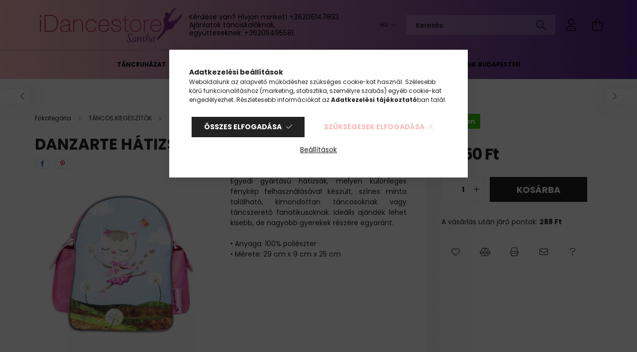

--- FILE ---
content_type: text/html; charset=UTF-8
request_url: https://www.idancestore.eu/danzarte-nra-bp01fu-hatizsak-nra-bp01fu
body_size: 24822
content:
<!DOCTYPE html>
<html lang="hu">
<head>
    <meta charset="utf-8">
<meta name="description" content="DanzArte hátizsák BP01FU, Egyedi gyártású hátizsák, melyen különleges fénykép felhasználásával készült, színes minta található, kimondottan táncosoknak vagy tán">
<meta name="robots" content="index, follow">
<meta http-equiv="X-UA-Compatible" content="IE=Edge">
<meta property="og:site_name" content="iDancestore" />
<meta property="og:title" content="DanzArte hátizsák BP01FU">
<meta property="og:description" content="DanzArte hátizsák BP01FU, Egyedi gyártású hátizsák, melyen különleges fénykép felhasználásával készült, színes minta található, kimondottan táncosoknak vagy tán">
<meta property="og:type" content="product">
<meta property="og:url" content="https://www.idancestore.eu/danzarte-nra-bp01fu-hatizsak-nra-bp01fu">
<meta property="og:image" content="https://www.idancestore.eu/img/56283/NRA-BP01FU/NRA-BP01FU.webp">
<meta name="google-site-verification" content="azM8J_IAZQls7tratwoj9-vAhCJ12xestJmXShZjfyU">
<meta name="theme-color" content="#b351b3">
<meta name="msapplication-TileColor" content="#b351b3">
<meta name="mobile-web-app-capable" content="yes">
<meta name="apple-mobile-web-app-capable" content="yes">
<meta name="MobileOptimized" content="320">
<meta name="HandheldFriendly" content="true">

<title>DanzArte hátizsák BP01FU</title>


<script>
var service_type="shop";
var shop_url_main="https://www.idancestore.eu";
var actual_lang="hu";
var money_len="0";
var money_thousend=" ";
var money_dec=",";
var shop_id=56283;
var unas_design_url="https:"+"/"+"/"+"www.idancestore.eu"+"/"+"!common_design"+"/"+"custom"+"/"+"tancolok.unas.hu"+"/";
var unas_design_code='0';
var unas_base_design_code='2100';
var unas_design_ver=4;
var unas_design_subver=4;
var unas_shop_url='https://www.idancestore.eu';
var responsive="yes";
var price_nullcut_disable=1;
var config_plus=new Array();
config_plus['product_tooltip']=1;
config_plus['cart_redirect']=1;
config_plus['money_type']='Ft';
config_plus['money_type_display']='Ft';
var lang_text=new Array();

var UNAS = UNAS || {};
UNAS.shop={"base_url":'https://www.idancestore.eu',"domain":'www.idancestore.eu',"username":'tancolok.unas.hu',"id":56283,"lang":'hu',"currency_type":'Ft',"currency_code":'HUF',"currency_rate":'1',"currency_length":0,"base_currency_length":0,"canonical_url":'https://www.idancestore.eu/danzarte-nra-bp01fu-hatizsak-nra-bp01fu'};
UNAS.design={"code":'0',"page":'product_details'};
UNAS.api_auth="262b1d35bfa0ef4d6a1d466fb0767e58";
UNAS.customer={"email":'',"id":0,"group_id":0,"without_registration":0};
UNAS.shop["category_id"]="405999";
UNAS.shop["sku"]="NRA-BP01FU";
UNAS.shop["product_id"]="453489681";
UNAS.shop["only_private_customer_can_purchase"] = false;
 

UNAS.text = {
    "button_overlay_close": `Bezár`,
    "popup_window": `Felugró ablak`,
    "list": `lista`,
    "updating_in_progress": `frissítés folyamatban`,
    "updated": `frissítve`,
    "is_opened": `megnyitva`,
    "is_closed": `bezárva`,
    "deleted": `törölve`,
    "consent_granted": `hozzájárulás megadva`,
    "consent_rejected": `hozzájárulás elutasítva`,
    "field_is_incorrect": `mező hibás`,
    "error_title": `Hiba!`,
    "product_variants": `termék változatok`,
    "product_added_to_cart": `A termék a kosárba került`,
    "product_added_to_cart_with_qty_problem": `A termékből csak [qty_added_to_cart] [qty_unit] került kosárba`,
    "product_removed_from_cart": `A termék törölve a kosárból`,
    "reg_title_name": `Név`,
    "reg_title_company_name": `Cégnév`,
    "number_of_items_in_cart": `Kosárban lévő tételek száma`,
    "cart_is_empty": `A kosár üres`,
    "cart_updated": `A kosár frissült`
};


UNAS.text["delete_from_compare"]= `Törlés összehasonlításból`;
UNAS.text["comparison"]= `Összehasonlítás`;

UNAS.text["delete_from_favourites"]= `Törlés a kedvencek közül`;
UNAS.text["add_to_favourites"]= `Kedvencekhez`;






window.lazySizesConfig=window.lazySizesConfig || {};
window.lazySizesConfig.loadMode=1;
window.lazySizesConfig.loadHidden=false;

window.dataLayer = window.dataLayer || [];
function gtag(){dataLayer.push(arguments)};
gtag('js', new Date());
</script>

<script src="https://www.idancestore.eu/!common_packages/jquery/jquery-3.2.1.js?mod_time=1690980617"></script>
<script src="https://www.idancestore.eu/!common_packages/jquery/plugins/migrate/migrate.js?mod_time=1690980618"></script>
<script src="https://www.idancestore.eu/!common_packages/jquery/plugins/autocomplete/autocomplete.js?mod_time=1751445028"></script>
<script src="https://www.idancestore.eu/!common_packages/jquery/plugins/tools/overlay/overlay.js?mod_time=1759904162"></script>
<script src="https://www.idancestore.eu/!common_packages/jquery/plugins/tools/toolbox/toolbox.expose.js?mod_time=1725517055"></script>
<script src="https://www.idancestore.eu/!common_packages/jquery/plugins/lazysizes/lazysizes.min.js?mod_time=1690980618"></script>
<script src="https://www.idancestore.eu/!common_packages/jquery/plugins/lazysizes/plugins/bgset/ls.bgset.min.js?mod_time=1753261540"></script>
<script src="https://www.idancestore.eu/!common_packages/jquery/own/shop_common/exploded/common.js?mod_time=1764831094"></script>
<script src="https://www.idancestore.eu/!common_packages/jquery/own/shop_common/exploded/common_overlay.js?mod_time=1759904162"></script>
<script src="https://www.idancestore.eu/!common_packages/jquery/own/shop_common/exploded/common_shop_popup.js?mod_time=1759904162"></script>
<script src="https://www.idancestore.eu/!common_packages/jquery/own/shop_common/exploded/page_product_details.js?mod_time=1751445028"></script>
<script src="https://www.idancestore.eu/!common_packages/jquery/own/shop_common/exploded/function_favourites.js?mod_time=1725525526"></script>
<script src="https://www.idancestore.eu/!common_packages/jquery/own/shop_common/exploded/function_compare.js?mod_time=1751445028"></script>
<script src="https://www.idancestore.eu/!common_packages/jquery/own/shop_common/exploded/function_recommend.js?mod_time=1751445028"></script>
<script src="https://www.idancestore.eu/!common_packages/jquery/own/shop_common/exploded/function_product_print.js?mod_time=1725525526"></script>
<script src="https://www.idancestore.eu/!common_packages/jquery/plugins/hoverintent/hoverintent.js?mod_time=1690980618"></script>
<script src="https://www.idancestore.eu/!common_packages/jquery/own/shop_tooltip/shop_tooltip.js?mod_time=1759904162"></script>
<script src="https://www.idancestore.eu/!common_packages/jquery/plugins/responsive_menu/responsive_menu-unas.js?mod_time=1690980618"></script>
<script src="https://www.idancestore.eu/!common_design/base/002100/main.js?mod_time=1759904162"></script>
<script src="https://www.idancestore.eu/!common_packages/jquery/plugins/flickity/v3/flickity.pkgd.min.js?mod_time=1759904162"></script>
<script src="https://www.idancestore.eu/!common_packages/jquery/plugins/toastr/toastr.min.js?mod_time=1690980618"></script>
<script src="https://www.idancestore.eu/!common_packages/jquery/plugins/tippy/popper-2.4.4.min.js?mod_time=1690980618"></script>
<script src="https://www.idancestore.eu/!common_packages/jquery/plugins/tippy/tippy-bundle.umd.min.js?mod_time=1690980618"></script>
<script src="https://www.idancestore.eu/!common_packages/jquery/plugins/photoswipe/photoswipe.min.js?mod_time=1690980618"></script>
<script src="https://www.idancestore.eu/!common_packages/jquery/plugins/photoswipe/photoswipe-ui-default.min.js?mod_time=1690980618"></script>

<link href="https://www.idancestore.eu/temp/shop_56283_3d3b22f538370ad16e266602b12f32bd.css?mod_time=1768647855" rel="stylesheet" type="text/css">

<link href="https://www.idancestore.eu/danzarte-nra-bp01fu-hatizsak-nra-bp01fu" rel="canonical">
<link rel='alternate' hreflang='x-default' href='https://www.idancestore.eu/danzarte-nra-bp01fu-hatizsak-nra-bp01fu' />
<link rel='alternate' hreflang='en' href='https://www.idancestore.eu/en/danzarte-nra-bp01fu-children-backpack-nra-bp01fu' />
<link rel='alternate' hreflang='de' href='https://www.idancestore.eu/de/danzarte-nra-bp01fu-kinderrucksack-nra-bp01fu' />
<link rel='alternate' hreflang='ro' href='https://www.idancestore.eu/ro/spd/NRA-BP01FU/DanzArte-BP01FU-Rucsac' />
<link rel="apple-touch-icon" href="https://www.idancestore.eu/shop_ordered/56283/pic/applekicsi.png" sizes="72x72">
<link rel="apple-touch-icon" href="https://www.idancestore.eu/shop_ordered/56283/pic/applekozepes.png" sizes="114x114">
<link rel="apple-touch-icon" href="https://www.idancestore.eu/shop_ordered/56283/pic/applenagy.png" sizes="152x152">
<link rel="apple-touch-icon" href="https://www.idancestore.eu/shop_ordered/56283/pic/applenagyonnagy.png" sizes="167x167">
<link rel="apple-touch-icon" href="https://www.idancestore.eu/shop_ordered/56283/pic/applelegnagyobb.png" sizes="180x180">
<link rel="apple-touch-icon" href="https://www.idancestore.eu/shop_ordered/56283/pic/Screenshot.png">
<link id="favicon-16x16" rel="icon" type="image/png" href="https://www.idancestore.eu/shop_ordered/56283/pic/kicsi.png" sizes="16x16">
<link id="favicon-32x32" rel="icon" type="image/png" href="https://www.idancestore.eu/shop_ordered/56283/pic/kozepes.png" sizes="32x32">
<link id="favicon-96x96" rel="icon" type="image/png" href="https://www.idancestore.eu/shop_ordered/56283/pic/nagy.png" sizes="96x96">
<link id="favicon-192x192" rel="icon" type="image/png" href="https://www.idancestore.eu/shop_ordered/56283/pic/nagyonnagy.png" sizes="192x192">
<link href="https://www.idancestore.eu/shop_ordered/56283/design_pic/favicon.ico" rel="shortcut icon">
<script>
        var google_consent=1;
    
        gtag('consent', 'default', {
           'ad_storage': 'denied',
           'ad_user_data': 'denied',
           'ad_personalization': 'denied',
           'analytics_storage': 'denied',
           'functionality_storage': 'denied',
           'personalization_storage': 'denied',
           'security_storage': 'granted'
        });

    
        gtag('consent', 'update', {
           'ad_storage': 'denied',
           'ad_user_data': 'denied',
           'ad_personalization': 'denied',
           'analytics_storage': 'denied',
           'functionality_storage': 'denied',
           'personalization_storage': 'denied',
           'security_storage': 'granted'
        });

        </script>
    <script async src="https://www.googletagmanager.com/gtag/js?id=G-8GN6K0QWM8"></script>    <script>
    gtag('config', 'G-8GN6K0QWM8');

        </script>
        <script>
    var google_analytics=1;

                gtag('event', 'view_item', {
              "currency": "HUF",
              "value": '5750',
              "items": [
                  {
                      "item_id": "NRA-BP01FU",
                      "item_name": "DanzArte hátizsák BP01FU",
                      "item_category": "TÁNCOS KIEGÉSZÍTŐK/Táskák/Hátizsák",
                      "price": '5750'
                  }
              ],
              'non_interaction': true
            });
               </script>
       <script>
        var google_ads=1;

                gtag('event','remarketing', {
            'ecomm_pagetype': 'product',
            'ecomm_prodid': ["NRA-BP01FU"],
            'ecomm_totalvalue': 5750        });
            </script>
    

<!-- MailChimp Script Code-->
<script id="mcjs">
    !function(c,h,i,m,p){
        m=c.createElement(h),p=c.getElementsByTagName(h)[0],m.async=1,m.src=i,p.parentNode.insertBefore(m,p)
    }
    (document,"script","https://chimpstatic.com/mcjs-connected/js/users/24accffb23ecd070e64f6c24c/a2d038d8aae0fc94773b689a5.js");
</script>


    <meta content="width=device-width, initial-scale=1.0" name="viewport" />
    <link rel="preconnect" href="https://fonts.gstatic.com">
    <link rel="preload" href="https://fonts.googleapis.com/css2?family=Poppins:wght@400;700&display=swap" as="style" />
    <link rel="stylesheet" href="https://fonts.googleapis.com/css2?family=Poppins:wght@400;700&display=swap" media="print" onload="this.media='all'">
    <noscript>
        <link rel="stylesheet" href="https://fonts.googleapis.com/css2?family=Poppins:wght@400;700&display=swap" />
    </noscript>
    
    
    
    
    

    
    
    
            
        
        
        
        
        
    
    
</head>




<body class='design_ver4 design_subver1 design_subver2 design_subver3 design_subver4' id="ud_shop_artdet">
<div id="image_to_cart" style="display:none; position:absolute; z-index:100000;"></div>
<div class="overlay_common overlay_warning" id="overlay_cart_add"></div>
<script>$(document).ready(function(){ overlay_init("cart_add",{"onBeforeLoad":false}); });</script>
<div id="overlay_login_outer"></div>	
	<script>
	$(document).ready(function(){
	    var login_redir_init="";

		$("#overlay_login_outer").overlay({
			onBeforeLoad: function() {
                var login_redir_temp=login_redir_init;
                if (login_redir_act!="") {
                    login_redir_temp=login_redir_act;
                    login_redir_act="";
                }

									$.ajax({
						type: "GET",
						async: true,
						url: "https://www.idancestore.eu/shop_ajax/ajax_popup_login.php",
						data: {
							shop_id:"56283",
							lang_master:"hu",
                            login_redir:login_redir_temp,
							explicit:"ok",
							get_ajax:"1"
						},
						success: function(data){
							$("#overlay_login_outer").html(data);
							if (unas_design_ver >= 5) $("#overlay_login_outer").modal('show');
							$('#overlay_login1 input[name=shop_pass_login]').keypress(function(e) {
								var code = e.keyCode ? e.keyCode : e.which;
								if(code.toString() == 13) {		
									document.form_login_overlay.submit();		
								}	
							});	
						}
					});
								},
			top: 50,
			mask: {
	color: "#000000",
	loadSpeed: 200,
	maskId: "exposeMaskOverlay",
	opacity: 0.7
},
			closeOnClick: (config_plus['overlay_close_on_click_forced'] === 1),
			onClose: function(event, overlayIndex) {
				$("#login_redir").val("");
			},
			load: false
		});
		
			});
	function overlay_login() {
		$(document).ready(function(){
			$("#overlay_login_outer").overlay().load();
		});
	}
	function overlay_login_remind() {
        if (unas_design_ver >= 5) {
            $("#overlay_remind").overlay().load();
        } else {
            $(document).ready(function () {
                $("#overlay_login_outer").overlay().close();
                setTimeout('$("#overlay_remind").overlay().load();', 250);
            });
        }
	}

    var login_redir_act="";
    function overlay_login_redir(redir) {
        login_redir_act=redir;
        $("#overlay_login_outer").overlay().load();
    }
	</script>  
	<div class="overlay_common overlay_info" id="overlay_remind"></div>
<script>$(document).ready(function(){ overlay_init("remind",[]); });</script>

	<script>
    	function overlay_login_error_remind() {
		$(document).ready(function(){
			load_login=0;
			$("#overlay_error").overlay().close();
			setTimeout('$("#overlay_remind").overlay().load();', 250);	
		});
	}
	</script>  
	<div class="overlay_common overlay_info" id="overlay_newsletter"></div>
<script>$(document).ready(function(){ overlay_init("newsletter",[]); });</script>

<script>
function overlay_newsletter() {
    $(document).ready(function(){
        $("#overlay_newsletter").overlay().load();
    });
}
</script>
<div class="overlay_common overlay_error" id="overlay_script"></div>
<script>$(document).ready(function(){ overlay_init("script",[]); });</script>
<style> .grecaptcha-badge { display: none !important; } </style>     <script>
    $(document).ready(function() {
        $.ajax({
            type: "GET",
            url: "https://www.idancestore.eu/shop_ajax/ajax_stat.php",
            data: {master_shop_id:"56283",get_ajax:"1"}
        });
    });
    </script>
    

<div id="container" class="no-slideshow  page_shop_artdet_NRA_BP01FU filter-not-exists">
            <header class="header position-relative">
            
            <div class="header-inner">
                <div class="header-container container">
                    <div class="row gutters-5 flex-nowrap justify-content-center align-items-center">
                            <div id="header_logo_img" class="js-element logo col-auto flex-shrink-1 order-2 order-xl-1" data-element-name="header_logo">
        <div class="header_logo-img-container">
            <div class="header_logo-img-wrapper">
                                                            <a href="https://idancestore.eu/">                        <picture>
                                                                                    <img                                  width="300" height="80"
                                                                  src="https://www.idancestore.eu/!common_design/custom/tancolok.unas.hu/element/layout_hu_header_logo-300x80_1_default.png?time=1660295085"
                                 srcset="https://www.idancestore.eu/!common_design/custom/tancolok.unas.hu/element/layout_hu_header_logo-300x80_1_default.png?time=1660295085 1x"
                                 alt="IDancestore - Sansha Budapest, táncruházat és táncfelszerelés bolt"/>
                        </picture>
                        </a>                                                </div>
        </div>
    </div>


                        <div class="header__left col-auto col-xl order-1 order-xl-2">
                            <div class="d-flex align-items-center justify-content-center">
                                <button type="button" class="hamburger__btn js-hamburger-btn dropdown--btn d-xl-none" id="hamburger__btn" aria-label="hamburger button" data-btn-for=".hamburger__dropdown">
                                    <span class="hamburger__btn-icon icon--hamburger"></span>
                                </button>
                                    <div class="js-element header_text_section_2 d-none d-xl-block" data-element-name="header_text_section_2">
        <div class="element__content ">
                            <div class="element__html slide-1"><p>Kérdése van? Hívjon minket! +36206147833</p>
<p>Ajánlatok tánciskoláknak, együtteseknek: <span>+36205495581</span></p></div>
                    </div>
    </div>

                            </div>
                        </div>

                        <div class="header__right col col-xl-auto order-3 py-3 py-lg-5">
                            <div class="d-flex align-items-center justify-content-end">
                                    <div class="lang-box-desktop flex-shrink-0">
        <div class="lang-select-group form-group form-select-group mb-0">
            <select class="form-control border-0 lang-select" aria-label="Nyelv váltás" name="change_lang" onchange="location.href='https://www.idancestore.eu'+this.value">
                                <option value="/danzarte-nra-bp01fu-hatizsak-nra-bp01fu" selected="selected">HU</option>
                                <option value="/en/danzarte-nra-bp01fu-hatizsak-nra-bp01fu">EN</option>
                                <option value="/de/danzarte-nra-bp01fu-hatizsak-nra-bp01fu">DE</option>
                                <option value="/ro/danzarte-nra-bp01fu-hatizsak-nra-bp01fu">RO</option>
                            </select>
        </div>
    </div>
    
                                    <div class="currency-box-desktop flex-shrink-0">
        <form action="https://www.idancestore.eu/shop_moneychange.php" name="form_moneychange" method="post"><input name="file_back" type="hidden" value="/danzarte-nra-bp01fu-hatizsak-nra-bp01fu">
            <div class="currency-select-group form-group form-select-group mb-0">
                <select class="form-control border-0 money-select" name="session_money_select" id="session_money_select2" onchange="document.form_moneychange.submit();">
                    <option value="-1" selected="selected">Ft (HUF)</option>
                                            <option value="0">EUR</option>
                                            <option value="1">RON</option>
                                    </select>
            </div>
        </form>
            </div>

                                <div class="search-open-btn d-block d-lg-none icon--search text-center" onclick="toggleSearch();"></div>
                                <div class="search__container">
                                    <div class="search-box position-relative ml-auto container px-0 browser-is-chrome" id="box_search_content">
    <form name="form_include_search" id="form_include_search" action="https://www.idancestore.eu/shop_search.php" method="get">
        <div class="box-search-group mb-0">
            <input data-stay-visible-breakpoint="992" name="search" id="box_search_input" value=""
                   aria-label="Keresés" pattern=".{3,100}" title="Hosszabb kereső kifejezést írjon be!" placeholder="Keresés"
                   type="text" maxlength="100" class="ac_input form-control js-search-input" autocomplete="off" required            >
            <div class="search-box__search-btn-outer input-group-append" title="Keresés">
                <button class="search-btn" aria-label="Keresés">
                    <span class="search-btn-icon icon--search"></span>
                </button>
            </div>
            <div class="search__loading">
                <div class="loading-spinner--small"></div>
            </div>
        </div>
        <div class="search-box__mask"></div>
    </form>
    <div class="ac_results"></div>
</div>
<script>
    $(document).ready(function(){
        $(document).on('smartSearchInputLoseFocus', function(){
            if ($('.js-search-smart-autocomplete').length>0) {
                setTimeout(function(){
                    let height = $(window).height() - ($('.js-search-smart-autocomplete').offset().top - $(window).scrollTop()) - 20;
                    $('.search-smart-autocomplete').css('max-height', height + 'px');
                }, 300);
            }
        });
    });
</script>



                                </div>
                                <div class="profil__container">
                                                <div class="profile">
            <button type="button" class="profile__btn js-profile-btn dropdown--btn" id="profile__btn" data-orders="https://www.idancestore.eu/shop_order_track.php" aria-label="profile button" data-btn-for=".profile__dropdown">
                <span class="profile__btn-icon icon--head"></span>
            </button>
        </div>
    
                                </div>
                                <div class="cart-box__container pr-3 pr-xl-0">
                                    <button class="cart-box__btn dropdown--btn" aria-label="cart button" type="button" data-btn-for=".cart-box__dropdown">
                                        <span class="cart-box__btn-icon icon--cart">
                                                <span id='box_cart_content' class='cart-box'>            </span>
                                        </span>
                                    </button>
                                </div>
                            </div>
                        </div>
                    </div>
                </div>
            </div>
                            <div class="header-menus d-none d-xl-block">
                    <div class="container text-center position-relative">
                        <ul class="main-menus d-none d-lg-flex justify-content-center text-left js-main-menus-content cat-menus level-0 plus-menus level-0" data-level="0">
                                <li class='cat-menu  has-child js-cat-menu-770784' data-id="770784">

        <span class="cat-menu__name font-weight-bold">
                            <a class='cat-menu__link font-weight-bold' href='https://www.idancestore.eu/tancruhazat' >
                            TÁNCRUHÁZAT            </a>
        </span>

        			    <div class="cat-menu__sublist js-sublist level-1 ">
        <div class="sublist-inner js-sublist-inner ps__child--consume">
            <div class="cat-menu__sublist-inner d-flex">
                <div class="flex-grow-1">
                    <ul class="cat-menus level-1 row" data-level="cat-level-1">
                                                    <li class="col-2 mb-5 cat-menu has-child js-cat-menu-259664" data-id="259664">
                                <span class="cat-menu__name text-uppercase font-weight-bold" >
                                    <a class="cat-menu__link" href="https://www.idancestore.eu/tancruhazat/noi" >
                                    Női
                                                                            </a>
                                </span>
                                                                        <div class="cat-menu__list level-2">
        <ul class="cat-menus level-2" data-level="cat-level-2">
                            <li class="cat-menu js-cat-menu-713928" data-id="713928">
                    <span class="cat-menu__name" >
                        <a class="cat-menu__link" href="https://www.idancestore.eu/tancruhazat/noi/joga" >                        Jóga
                                                    </a>                    </span>
                                    </li>
                            <li class="cat-menu js-cat-menu-192278" data-id="192278">
                    <span class="cat-menu__name" >
                        <a class="cat-menu__link" href="https://www.idancestore.eu/tancruhazat/noi/dresszek" >                        Dresszek
                                                    </a>                    </span>
                                    </li>
                            <li class="cat-menu js-cat-menu-114609" data-id="114609">
                    <span class="cat-menu__name" >
                        <a class="cat-menu__link" href="https://www.idancestore.eu/tancruhazat/noi/tancharisnyak-zoknik" >                        Táncharisnyák / Zoknik
                                                    </a>                    </span>
                                    </li>
                            <li class="cat-menu js-cat-menu-721234" data-id="721234">
                    <span class="cat-menu__name" >
                        <a class="cat-menu__link" href="https://www.idancestore.eu/tancruhazat/noi/tutuk" >                        Tütük
                                                    </a>                    </span>
                                    </li>
                            <li class="cat-menu js-cat-menu-927768" data-id="927768">
                    <span class="cat-menu__name" >
                        <a class="cat-menu__link" href="https://www.idancestore.eu/tancruhazat/noi/tancszoknyak" >                        Táncszoknyák
                                                    </a>                    </span>
                                    </li>
                            <li class="cat-menu js-cat-menu-996103" data-id="996103">
                    <span class="cat-menu__name" >
                        <a class="cat-menu__link" href="https://www.idancestore.eu/tancruhazat/noi/tancos-labmelegitok" >                        Táncos lábmelegítők
                                                    </a>                    </span>
                                    </li>
                            <li class="cat-menu js-cat-menu-460775" data-id="460775">
                    <span class="cat-menu__name" >
                        <a class="cat-menu__link" href="https://www.idancestore.eu/tancruhazat/noi/tancos-melegito-ruhak" >                        Táncos melegítő ruhák
                                                    </a>                    </span>
                                    </li>
                                        <li class="cat-menu">
                    <a class="cat-menu__link cat-menu__all-cat font-s icon--a-chevron-right" href="https://www.idancestore.eu/tancruhazat/noi">További kategóriák</a>
                </li>
                    </ul>
    </div>


                                                            </li>
                                                    <li class="col-2 mb-5 cat-menu has-child js-cat-menu-461278" data-id="461278">
                                <span class="cat-menu__name text-uppercase font-weight-bold" >
                                    <a class="cat-menu__link" href="https://www.idancestore.eu/tancruhazat/gyerek" >
                                    Gyerek
                                                                            </a>
                                </span>
                                                                        <div class="cat-menu__list level-2">
        <ul class="cat-menus level-2" data-level="cat-level-2">
                            <li class="cat-menu js-cat-menu-679736" data-id="679736">
                    <span class="cat-menu__name" >
                        <a class="cat-menu__link" href="https://www.idancestore.eu/tancruhazat/gyerek/gyerek-dresszek-tancnadragok" >                        Gyerek Dresszek, táncnadrágok
                                                    </a>                    </span>
                                    </li>
                            <li class="cat-menu js-cat-menu-171411" data-id="171411">
                    <span class="cat-menu__name" >
                        <a class="cat-menu__link" href="https://www.idancestore.eu/tancruhazat/gyerek/gyerek-tancharisnyak" >                        Gyerek Táncharisnyák
                                                    </a>                    </span>
                                    </li>
                            <li class="cat-menu js-cat-menu-938554" data-id="938554">
                    <span class="cat-menu__name" >
                        <a class="cat-menu__link" href="https://www.idancestore.eu/tancruhazat/gyerek/gyerek-tutuk" >                        Gyerek Tütük
                                                    </a>                    </span>
                                    </li>
                            <li class="cat-menu js-cat-menu-833194" data-id="833194">
                    <span class="cat-menu__name" >
                        <a class="cat-menu__link" href="https://www.idancestore.eu/tancruhazat/gyerek/gyerek-tancos-melegitok-felsok" >                        Gyerek Táncos melegítők, felsők
                                                    </a>                    </span>
                                    </li>
                            <li class="cat-menu js-cat-menu-484086" data-id="484086">
                    <span class="cat-menu__name" >
                        <a class="cat-menu__link" href="https://www.idancestore.eu/tancruhazat/gyerek/gyerek-tancos-nadragok" >                        Gyerek Táncos nadrágok
                                                    </a>                    </span>
                                    </li>
                            <li class="cat-menu js-cat-menu-752224" data-id="752224">
                    <span class="cat-menu__name" >
                        <a class="cat-menu__link" href="https://www.idancestore.eu/tancruhazat/gyerek/gyerek-tancos-polok" >                        Gyerek Táncos pólók
                                                    </a>                    </span>
                                    </li>
                            <li class="cat-menu js-cat-menu-920002" data-id="920002">
                    <span class="cat-menu__name" >
                        <a class="cat-menu__link" href="https://www.idancestore.eu/tancruhazat/gyerek/gyerek-tancszoknyak" >                        Gyerek Táncszoknyák
                                                    </a>                    </span>
                                    </li>
                                        <li class="cat-menu">
                    <a class="cat-menu__link cat-menu__all-cat font-s icon--a-chevron-right" href="https://www.idancestore.eu/tancruhazat/gyerek">További kategóriák</a>
                </li>
                    </ul>
    </div>


                                                            </li>
                                                    <li class="col-2 mb-5 cat-menu has-child js-cat-menu-118386" data-id="118386">
                                <span class="cat-menu__name text-uppercase font-weight-bold" >
                                    <a class="cat-menu__link" href="https://www.idancestore.eu/tancruhazat/ferfi" >
                                    Férfi
                                                                            </a>
                                </span>
                                                                        <div class="cat-menu__list level-2">
        <ul class="cat-menus level-2" data-level="cat-level-2">
                            <li class="cat-menu js-cat-menu-923919" data-id="923919">
                    <span class="cat-menu__name" >
                        <a class="cat-menu__link" href="https://www.idancestore.eu/tancruhazat/ferfi/ferfi-dresszek-tancnadragok" >                        Férfi Dresszek, táncnadrágok
                                                    </a>                    </span>
                                    </li>
                            <li class="cat-menu js-cat-menu-960798" data-id="960798">
                    <span class="cat-menu__name" >
                        <a class="cat-menu__link" href="https://www.idancestore.eu/tancruhazat/ferfi/ferfi-tancos-melegito-ruhak" >                        Férfi Táncos melegítő ruhák
                                                    </a>                    </span>
                                    </li>
                            <li class="cat-menu js-cat-menu-945462" data-id="945462">
                    <span class="cat-menu__name" >
                        <a class="cat-menu__link" href="https://www.idancestore.eu/tancruhazat/ferfi/ferfi-tancos-polok" >                        Férfi Táncos pólók
                                                    </a>                    </span>
                                    </li>
                            <li class="cat-menu js-cat-menu-749269" data-id="749269">
                    <span class="cat-menu__name" >
                        <a class="cat-menu__link" href="https://www.idancestore.eu/tancruhazat/ferfi/ferfi-tancos-alsonemu" >                        Férfi Táncos alsónemű
                                                    </a>                    </span>
                                    </li>
                            <li class="cat-menu js-cat-menu-986808" data-id="986808">
                    <span class="cat-menu__name" >
                        <a class="cat-menu__link" href="https://www.idancestore.eu/tancruhazat/ferfi/ferfi-tancruha-akciok" >                        Férfi táncruha akciók
                                                    </a>                    </span>
                                    </li>
                                </ul>
    </div>


                                                            </li>
                                                    <li class="col-2 mb-5 cat-menu has-child js-cat-menu-153583" data-id="153583">
                                <span class="cat-menu__name text-uppercase font-weight-bold" >
                                    <a class="cat-menu__link" href="https://www.idancestore.eu/tancruhazat/alapfelszereles" >
                                    Alapfelszerelés
                                                                            </a>
                                </span>
                                                                        <div class="cat-menu__list level-2">
        <ul class="cat-menus level-2" data-level="cat-level-2">
                            <li class="cat-menu js-cat-menu-168788" data-id="168788">
                    <span class="cat-menu__name" >
                        <a class="cat-menu__link" href="https://www.idancestore.eu/tancruhazat/alapfelszereles/balett" >                        Balett
                                                    </a>                    </span>
                                    </li>
                            <li class="cat-menu js-cat-menu-584341" data-id="584341">
                    <span class="cat-menu__name" >
                        <a class="cat-menu__link" href="https://www.idancestore.eu/tancruhazat/alapfelszereles/modern-kortars" >                        Modern, Kortárs
                                                    </a>                    </span>
                                    </li>
                            <li class="cat-menu js-cat-menu-645948" data-id="645948">
                    <span class="cat-menu__name" >
                        <a class="cat-menu__link" href="https://www.idancestore.eu/tancruhazat/alapfelszereles/joga" >                        Jóga
                                                    </a>                    </span>
                                    </li>
                                </ul>
    </div>


                                                            </li>
                                                    <li class="col-2 mb-5 cat-menu has-child js-cat-menu-334594" data-id="334594">
                                <span class="cat-menu__name text-uppercase font-weight-bold" >
                                    <a class="cat-menu__link" href="https://www.idancestore.eu/tancruhazat/markak" >
                                    Márkák
                                                                            </a>
                                </span>
                                                                        <div class="cat-menu__list level-2">
        <ul class="cat-menus level-2" data-level="cat-level-2">
                            <li class="cat-menu js-cat-menu-974609" data-id="974609">
                    <span class="cat-menu__name" >
                        <a class="cat-menu__link" href="https://www.idancestore.eu/Antheo" >                        Antheo
                                                    </a>                    </span>
                                    </li>
                            <li class="cat-menu js-cat-menu-110050" data-id="110050">
                    <span class="cat-menu__name" >
                        <a class="cat-menu__link" href="https://www.idancestore.eu/spl/110050/Floorwings" >                        Floorwings
                                                    </a>                    </span>
                                    </li>
                            <li class="cat-menu js-cat-menu-770734" data-id="770734">
                    <span class="cat-menu__name" >
                        <a class="cat-menu__link" href="https://www.idancestore.eu/spl/770734/Graboplast" >                        Graboplast
                                                    </a>                    </span>
                                    </li>
                            <li class="cat-menu js-cat-menu-206820" data-id="206820">
                    <span class="cat-menu__name" >
                        <a class="cat-menu__link" href="https://www.idancestore.eu/tancruhazat/markak/osszes" >                        Összes
                                                    </a>                    </span>
                                    </li>
                            <li class="cat-menu js-cat-menu-667289" data-id="667289">
                    <span class="cat-menu__name" >
                        <a class="cat-menu__link" href="https://www.idancestore.eu/tancruhazat/markak/dancin" >                        DancIn
                                                    </a>                    </span>
                                    </li>
                            <li class="cat-menu js-cat-menu-619408" data-id="619408">
                    <span class="cat-menu__name" >
                        <a class="cat-menu__link" href="https://www.idancestore.eu/tancruhazat/markak/harlequin" >                        Harlequin
                                                    </a>                    </span>
                                    </li>
                            <li class="cat-menu js-cat-menu-902928" data-id="902928">
                    <span class="cat-menu__name" >
                        <a class="cat-menu__link" href="https://www.idancestore.eu/tancruhazat/markak/freed" >                        Freed
                                                    </a>                    </span>
                                    </li>
                                        <li class="cat-menu">
                    <a class="cat-menu__link cat-menu__all-cat font-s icon--a-chevron-right" href="https://www.idancestore.eu/tancruhazat/markak">További kategóriák</a>
                </li>
                    </ul>
    </div>


                                                            </li>
                                            </ul>
                </div>
                            </div>
        </div>
    </div>


            </li>
    <li class='cat-menu  has-child js-cat-menu-613117' data-id="613117">

        <span class="cat-menu__name font-weight-bold">
                            <a class='cat-menu__link font-weight-bold' href='https://www.idancestore.eu/tanccipok' >
                            TÁNCCIPŐK            </a>
        </span>

        			    <div class="cat-menu__sublist js-sublist level-1 ">
        <div class="sublist-inner js-sublist-inner ps__child--consume">
            <div class="cat-menu__sublist-inner d-flex">
                <div class="flex-grow-1">
                    <ul class="cat-menus level-1 row" data-level="cat-level-1">
                                                    <li class="col-2 mb-5 cat-menu has-child js-cat-menu-645766" data-id="645766">
                                <span class="cat-menu__name text-uppercase font-weight-bold" >
                                    <a class="cat-menu__link" href="https://www.idancestore.eu/minden-tanccipo" >
                                    Minden tánccipő
                                                                            </a>
                                </span>
                                                                        <div class="cat-menu__list level-2">
        <ul class="cat-menus level-2" data-level="cat-level-2">
                            <li class="cat-menu js-cat-menu-547918" data-id="547918">
                    <span class="cat-menu__name" >
                        <a class="cat-menu__link" href="https://www.idancestore.eu/tanccipok/minden-tanccipo/felnott-balettcipok" >                        Felnőtt Balettcipők
                                                    </a>                    </span>
                                    </li>
                            <li class="cat-menu js-cat-menu-794588" data-id="794588">
                    <span class="cat-menu__name" >
                        <a class="cat-menu__link" href="https://www.idancestore.eu/tanccipok/minden-tanccipo/gyerek-balettcipok" >                        Gyerek Balettcipők
                                                    </a>                    </span>
                                    </li>
                            <li class="cat-menu js-cat-menu-214840" data-id="214840">
                    <span class="cat-menu__name" >
                        <a class="cat-menu__link" href="https://www.idancestore.eu/tanccipok/minden-tanccipo/spicc-cipok" >                        Spicc Cipők
                                                    </a>                    </span>
                                    </li>
                            <li class="cat-menu js-cat-menu-416822" data-id="416822">
                    <span class="cat-menu__name" >
                        <a class="cat-menu__link" href="https://www.idancestore.eu/melegito-mamusz" >                        Melegítő mamusz
                                                    </a>                    </span>
                                    </li>
                            <li class="cat-menu js-cat-menu-242820" data-id="242820">
                    <span class="cat-menu__name" >
                        <a class="cat-menu__link" href="https://www.idancestore.eu/tanccipok/minden-tanccipo/dance-sneaker" >                        Dance Sneaker
                                                    </a>                    </span>
                                    </li>
                            <li class="cat-menu js-cat-menu-701684" data-id="701684">
                    <span class="cat-menu__name" >
                        <a class="cat-menu__link" href="https://www.idancestore.eu/tanccipok/minden-tanccipo/jazz-cipok" >                        Jazz Cipők
                                                    </a>                    </span>
                                    </li>
                            <li class="cat-menu js-cat-menu-926400" data-id="926400">
                    <span class="cat-menu__name" >
                        <a class="cat-menu__link" href="https://www.idancestore.eu/tanccipok/minden-tanccipo/felnott-sztep-cipok" >                        Felnőtt  Sztep Cipők
                                                    </a>                    </span>
                                    </li>
                                        <li class="cat-menu">
                    <a class="cat-menu__link cat-menu__all-cat font-s icon--a-chevron-right" href="https://www.idancestore.eu/minden-tanccipo">További kategóriák</a>
                </li>
                    </ul>
    </div>


                                                            </li>
                                                    <li class="col-2 mb-5 cat-menu has-child js-cat-menu-451620" data-id="451620">
                                <span class="cat-menu__name text-uppercase font-weight-bold" >
                                    <a class="cat-menu__link" href="https://www.idancestore.eu/tanccipok/alapfelszereles" >
                                    Alapfelszerelés
                                                                            </a>
                                </span>
                                                                        <div class="cat-menu__list level-2">
        <ul class="cat-menus level-2" data-level="cat-level-2">
                            <li class="cat-menu js-cat-menu-856102" data-id="856102">
                    <span class="cat-menu__name" >
                        <a class="cat-menu__link" href="https://www.idancestore.eu/tanccipok/alapfelszereles/balett" >                        Balett
                                                    </a>                    </span>
                                    </li>
                            <li class="cat-menu js-cat-menu-646451" data-id="646451">
                    <span class="cat-menu__name" >
                        <a class="cat-menu__link" href="https://www.idancestore.eu/tanccipok/alapfelszereles/modern-kortars" >                        Modern, Kortárs
                                                    </a>                    </span>
                                    </li>
                            <li class="cat-menu js-cat-menu-192377" data-id="192377">
                    <span class="cat-menu__name" >
                        <a class="cat-menu__link" href="https://www.idancestore.eu/tanccipok/alapfelszereles/joga" >                        Jóga
                                                    </a>                    </span>
                                    </li>
                                </ul>
    </div>


                                                            </li>
                                                    <li class="col-2 mb-5 cat-menu has-child js-cat-menu-558890" data-id="558890">
                                <span class="cat-menu__name text-uppercase font-weight-bold" >
                                    <a class="cat-menu__link" href="https://www.idancestore.eu/tanccipok/markak" >
                                    Márkák
                                                                            </a>
                                </span>
                                                                        <div class="cat-menu__list level-2">
        <ul class="cat-menus level-2" data-level="cat-level-2">
                            <li class="cat-menu js-cat-menu-858431" data-id="858431">
                    <span class="cat-menu__name" >
                        <a class="cat-menu__link" href="https://www.idancestore.eu/spl/858431/Antheo" >                        Antheo
                                                    </a>                    </span>
                                    </li>
                            <li class="cat-menu js-cat-menu-345758" data-id="345758">
                    <span class="cat-menu__name" >
                        <a class="cat-menu__link" href="https://www.idancestore.eu/Graboplast" >                        Graboplast
                                                    </a>                    </span>
                                    </li>
                            <li class="cat-menu js-cat-menu-422616" data-id="422616">
                    <span class="cat-menu__name" >
                        <a class="cat-menu__link" href="https://www.idancestore.eu/Floorwings" >                        Floorwings
                                                    </a>                    </span>
                                    </li>
                            <li class="cat-menu js-cat-menu-133054" data-id="133054">
                    <span class="cat-menu__name" >
                        <a class="cat-menu__link" href="https://www.idancestore.eu/tanccipok/markak/osszes" >                        Összes
                                                    </a>                    </span>
                                    </li>
                            <li class="cat-menu js-cat-menu-881113" data-id="881113">
                    <span class="cat-menu__name" >
                        <a class="cat-menu__link" href="https://www.idancestore.eu/tanccipok/markak/dancin" >                        DancIn
                                                    </a>                    </span>
                                    </li>
                            <li class="cat-menu js-cat-menu-569590" data-id="569590">
                    <span class="cat-menu__name" >
                        <a class="cat-menu__link" href="https://www.idancestore.eu/tanccipok/markak/harlequin" >                        Harlequin
                                                    </a>                    </span>
                                    </li>
                            <li class="cat-menu js-cat-menu-231599" data-id="231599">
                    <span class="cat-menu__name" >
                        <a class="cat-menu__link" href="https://www.idancestore.eu/tanccipok/markak/freed" >                        Freed
                                                    </a>                    </span>
                                    </li>
                                        <li class="cat-menu">
                    <a class="cat-menu__link cat-menu__all-cat font-s icon--a-chevron-right" href="https://www.idancestore.eu/tanccipok/markak">További kategóriák</a>
                </li>
                    </ul>
    </div>


                                                            </li>
                                                    <li class="col-2 mb-5 cat-menu has-child js-cat-menu-185726" data-id="185726">
                                <span class="cat-menu__name text-uppercase font-weight-bold" >
                                    <a class="cat-menu__link" href="https://www.idancestore.eu/tanccipok/akciok" >
                                    Akciók
                                                                            </a>
                                </span>
                                                                        <div class="cat-menu__list level-2">
        <ul class="cat-menus level-2" data-level="cat-level-2">
                            <li class="cat-menu js-cat-menu-188285" data-id="188285">
                    <span class="cat-menu__name" >
                        <a class="cat-menu__link" href="https://www.idancestore.eu/tanccipok/akciok/Akcios-Balettcipok" >                        Akciós Felnőtt Balettcipők
                                                    </a>                    </span>
                                    </li>
                            <li class="cat-menu js-cat-menu-299567" data-id="299567">
                    <span class="cat-menu__name" >
                        <a class="cat-menu__link" href="https://www.idancestore.eu/tanccipok/akciok/Gyerek-Akcios-Balettcipok" >                        Akciós Gyerek Balettcipők
                                                    </a>                    </span>
                                    </li>
                            <li class="cat-menu js-cat-menu-876548" data-id="876548">
                    <span class="cat-menu__name" >
                        <a class="cat-menu__link" href="https://www.idancestore.eu/tanccipok/akciok/akcios-spicc-cipok" >                        Akciós Spicc Cipők
                                                    </a>                    </span>
                                    </li>
                            <li class="cat-menu js-cat-menu-638781" data-id="638781">
                    <span class="cat-menu__name" >
                        <a class="cat-menu__link" href="https://www.idancestore.eu/Akcios-Felnott-Latin-Tanccipok" >                        Akciós Felnőtt Latin Tánccipők
                                                    </a>                    </span>
                                    </li>
                            <li class="cat-menu js-cat-menu-885091" data-id="885091">
                    <span class="cat-menu__name" >
                        <a class="cat-menu__link" href="https://www.idancestore.eu/tanccipok/akciok/akcios-karakter-cipok" >                        Akciós Karakter Cipők
                                                    </a>                    </span>
                                    </li>
                            <li class="cat-menu js-cat-menu-669430" data-id="669430">
                    <span class="cat-menu__name" >
                        <a class="cat-menu__link" href="https://www.idancestore.eu/tanccipok/akciok/akcios-forgotalpak" >                        Akciós Forgótalpak
                                                    </a>                    </span>
                                    </li>
                                </ul>
    </div>


                                                            </li>
                                            </ul>
                </div>
                            </div>
        </div>
    </div>


            </li>
    <li class='cat-menu  has-child js-cat-menu-389903' data-id="389903">

        <span class="cat-menu__name font-weight-bold">
                            <a class='cat-menu__link font-weight-bold' href='https://www.idancestore.eu/tancos-kiegeszitok' >
                            TÁNCOS KIEGÉSZÍTŐK            </a>
        </span>

        			    <div class="cat-menu__sublist js-sublist level-1 ">
        <div class="sublist-inner js-sublist-inner ps__child--consume">
            <div class="cat-menu__sublist-inner d-flex">
                <div class="flex-grow-1">
                    <ul class="cat-menus level-1 row" data-level="cat-level-1">
                                                    <li class="col-2 mb-5 cat-menu has-child js-cat-menu-901542" data-id="901542">
                                <span class="cat-menu__name text-uppercase font-weight-bold" >
                                    <a class="cat-menu__link" href="https://www.idancestore.eu/tancos-kiegeszitok/balett-tanc-es-fitness-terem-berendezes" >
                                    Balett, Tánc és Fitness Terem Berendezés
                                                                            </a>
                                </span>
                                                                        <div class="cat-menu__list level-2">
        <ul class="cat-menus level-2" data-level="cat-level-2">
                            <li class="cat-menu js-cat-menu-201498" data-id="201498">
                    <span class="cat-menu__name" >
                        <a class="cat-menu__link" href="https://www.idancestore.eu/tancos-kiegeszitok/balett-tanc-es-fitness-terem-berendezes/balett-tancszonyegek" >                        Balett - Táncszőnyegek
                                                    </a>                    </span>
                                    </li>
                            <li class="cat-menu js-cat-menu-301253" data-id="301253">
                    <span class="cat-menu__name" >
                        <a class="cat-menu__link" href="https://www.idancestore.eu/tancos-kiegeszitok/balett-tanc-es-fitness-terem-berendezes/balettrud" >                        Balettrúd
                                                    </a>                    </span>
                                    </li>
                            <li class="cat-menu js-cat-menu-589886" data-id="589886">
                    <span class="cat-menu__name" >
                        <a class="cat-menu__link" href="https://www.idancestore.eu/tancos-kiegeszitok/balett-tanc-es-fitness-terem-berendezes/rugalmas-balett-tancpadlok" >                        Rugalmas Balett - Táncpadlók
                                                    </a>                    </span>
                                    </li>
                            <li class="cat-menu js-cat-menu-896369" data-id="896369">
                    <span class="cat-menu__name" >
                        <a class="cat-menu__link" href="https://www.idancestore.eu/tancos-kiegeszitok/balett-tanc-es-fitness-terem-berendezes/balett-tukrok" >                        Balett Tükrök
                                                    </a>                    </span>
                                    </li>
                                </ul>
    </div>


                                                            </li>
                                                    <li class="col-2 mb-5 cat-menu has-child js-cat-menu-505475" data-id="505475">
                                <span class="cat-menu__name text-uppercase font-weight-bold" >
                                    <a class="cat-menu__link" href="https://www.idancestore.eu/tancos-kiegeszitok/spicc-cipo-tartozekok" >
                                    Spicc Cipő Tartozékok
                                                                            </a>
                                </span>
                                                                        <div class="cat-menu__list level-2">
        <ul class="cat-menus level-2" data-level="cat-level-2">
                            <li class="cat-menu js-cat-menu-906067" data-id="906067">
                    <span class="cat-menu__name" >
                        <a class="cat-menu__link" href="https://www.idancestore.eu/tancos-kiegeszitok/spicc-cipo-tartozekok/egyeb-spicc-cipo-tartozekok" >                        Egyéb Spicc Cipő Tartozékok
                                                    </a>                    </span>
                                    </li>
                            <li class="cat-menu js-cat-menu-997301" data-id="997301">
                    <span class="cat-menu__name" >
                        <a class="cat-menu__link" href="https://www.idancestore.eu/tancos-kiegeszitok/spicc-cipo-tartozekok/spicc-cipo-betetek-labujjvedok" >                        Spicc Cipő Betétek, Lábujjvédők
                                                    </a>                    </span>
                                    </li>
                            <li class="cat-menu js-cat-menu-527243" data-id="527243">
                    <span class="cat-menu__name" >
                        <a class="cat-menu__link" href="https://www.idancestore.eu/tancos-kiegeszitok/spicc-cipo-tartozekok/spicc-cipo-szalagok-gumik" >                        Spicc Cipő Szalagok - Gumik
                                                    </a>                    </span>
                                    </li>
                                </ul>
    </div>


                                                            </li>
                                                    <li class="col-2 mb-5 cat-menu has-child js-cat-menu-545068" data-id="545068">
                                <span class="cat-menu__name text-uppercase font-weight-bold" >
                                    <a class="cat-menu__link" href="https://www.idancestore.eu/tancos-kiegeszitok/tanccipo-tartozekok" >
                                    Tánccipő Tartozékok
                                                                            </a>
                                </span>
                                                                        <div class="cat-menu__list level-2">
        <ul class="cat-menus level-2" data-level="cat-level-2">
                            <li class="cat-menu js-cat-menu-450285" data-id="450285">
                    <span class="cat-menu__name" >
                        <a class="cat-menu__link" href="https://www.idancestore.eu/tancos-kiegeszitok/tanccipo-tartozekok/tanccipo-kefe-cipokanal" >                        Tánccipő Kefe, Cipőkanál
                                                    </a>                    </span>
                                    </li>
                            <li class="cat-menu js-cat-menu-640688" data-id="640688">
                    <span class="cat-menu__name" >
                        <a class="cat-menu__link" href="https://www.idancestore.eu/tancos-kiegeszitok/tanccipo-tartozekok/sarokvedo-tanccipokhoz" >                        Sarokvédő Tánccipőkhöz
                                                    </a>                    </span>
                                    </li>
                                </ul>
    </div>


                                                            </li>
                                                    <li class="col-2 mb-5 cat-menu has-child js-cat-menu-643940" data-id="643940">
                                <span class="cat-menu__name text-uppercase font-weight-bold" >
                                    <a class="cat-menu__link" href="https://www.idancestore.eu/tancos-kiegeszitok/ajandektargyak" >
                                    Ajándéktárgyak
                                                                            </a>
                                </span>
                                                                        <div class="cat-menu__list level-2">
        <ul class="cat-menus level-2" data-level="cat-level-2">
                            <li class="cat-menu js-cat-menu-570614" data-id="570614">
                    <span class="cat-menu__name" >
                        <a class="cat-menu__link" href="https://www.idancestore.eu/tancos-kiegeszitok/ajandektargyak/balettora-zenek" >                        Balettóra Zenék
                                                    </a>                    </span>
                                    </li>
                            <li class="cat-menu js-cat-menu-928445" data-id="928445">
                    <span class="cat-menu__name" >
                        <a class="cat-menu__link" href="https://www.idancestore.eu/tancos-kiegeszitok/ajandektargyak/ekszerek" >                        Ékszerek
                                                    </a>                    </span>
                                    </li>
                            <li class="cat-menu js-cat-menu-191507" data-id="191507">
                    <span class="cat-menu__name" >
                        <a class="cat-menu__link" href="https://www.idancestore.eu/tancos-kiegeszitok/ajandektargyak/fiuknak" >                        Fiúknak
                                                    </a>                    </span>
                                    </li>
                            <li class="cat-menu js-cat-menu-545435" data-id="545435">
                    <span class="cat-menu__name" >
                        <a class="cat-menu__link" href="https://www.idancestore.eu/tancos-kiegeszitok/ajandektargyak/fuzetek" >                        Füzetek
                                                    </a>                    </span>
                                    </li>
                            <li class="cat-menu js-cat-menu-318967" data-id="318967">
                    <span class="cat-menu__name" >
                        <a class="cat-menu__link" href="https://www.idancestore.eu/tancos-kiegeszitok/ajandektargyak/kepeslapok" >                        Képeslapok
                                                    </a>                    </span>
                                    </li>
                            <li class="cat-menu js-cat-menu-320798" data-id="320798">
                    <span class="cat-menu__name" >
                        <a class="cat-menu__link" href="https://www.idancestore.eu/tancos-kiegeszitok/ajandektargyak/kulacsok" >                        Kulacsok
                                                    </a>                    </span>
                                    </li>
                            <li class="cat-menu js-cat-menu-186749" data-id="186749">
                    <span class="cat-menu__name" >
                        <a class="cat-menu__link" href="https://www.idancestore.eu/tancos-kiegeszitok/ajandektargyak/magnesek" >                        Mágnesek
                                                    </a>                    </span>
                                    </li>
                                        <li class="cat-menu">
                    <a class="cat-menu__link cat-menu__all-cat font-s icon--a-chevron-right" href="https://www.idancestore.eu/tancos-kiegeszitok/ajandektargyak">További kategóriák</a>
                </li>
                    </ul>
    </div>


                                                            </li>
                                                    <li class="col-2 mb-5 cat-menu has-child js-cat-menu-668862" data-id="668862">
                                <span class="cat-menu__name text-uppercase font-weight-bold" >
                                    <a class="cat-menu__link" href="https://www.idancestore.eu/tancos-kiegeszitok/egyeb" >
                                    Egyéb
                                                                            </a>
                                </span>
                                                                        <div class="cat-menu__list level-2">
        <ul class="cat-menus level-2" data-level="cat-level-2">
                            <li class="cat-menu js-cat-menu-270776" data-id="270776">
                    <span class="cat-menu__name" >
                        <a class="cat-menu__link" href="https://www.idancestore.eu/tancos-kiegeszitok/egyeb/balettora-zenek" >                        Balettóra Zenék
                                                    </a>                    </span>
                                    </li>
                            <li class="cat-menu js-cat-menu-919709" data-id="919709">
                    <span class="cat-menu__name" >
                        <a class="cat-menu__link" href="https://www.idancestore.eu/tancos-kiegeszitok/egyeb/tancos-temaju-konyvek" >                        Táncos Témájú Könyvek
                                                    </a>                    </span>
                                    </li>
                            <li class="cat-menu js-cat-menu-177447" data-id="177447">
                    <span class="cat-menu__name" >
                        <a class="cat-menu__link" href="https://www.idancestore.eu/tancos-kiegeszitok/egyeb/maszkok" >                        Maszkok
                                                    </a>                    </span>
                                    </li>
                            <li class="cat-menu js-cat-menu-832694" data-id="832694">
                    <span class="cat-menu__name" >
                        <a class="cat-menu__link" href="https://www.idancestore.eu/tancos-kiegeszitok/egyeb/ujsagok" >                        Újságok
                                                    </a>                    </span>
                                    </li>
                                </ul>
    </div>


                                                            </li>
                                                    <li class="col-2 mb-5 cat-menu js-cat-menu-501568" data-id="501568">
                                <span class="cat-menu__name text-uppercase font-weight-bold" >
                                    <a class="cat-menu__link" href="https://www.idancestore.eu/tancos-kiegeszitok/hajhalok-hajtuk-tancosoknak" >
                                    Hajhálók, Hajtűk Táncosoknak
                                                                            </a>
                                </span>
                                                            </li>
                                                    <li class="col-2 mb-5 cat-menu has-child js-cat-menu-841743" data-id="841743">
                                <span class="cat-menu__name text-uppercase font-weight-bold" >
                                    <a class="cat-menu__link" href="https://www.idancestore.eu/tancos-kiegeszitok/sport-tanc-rehabilitacios-eszkozok" >
                                    Sport - Tánc - Rehabilitációs Eszközök
                                                                            </a>
                                </span>
                                                                        <div class="cat-menu__list level-2">
        <ul class="cat-menus level-2" data-level="cat-level-2">
                            <li class="cat-menu js-cat-menu-772682" data-id="772682">
                    <span class="cat-menu__name" >
                        <a class="cat-menu__link" href="https://www.idancestore.eu/tancos-kiegeszitok/sport-tanc-rehabilitacios-eszkozok/erosito-tagitogumik" >                        Erősítő - Tágítógumik
                                                    </a>                    </span>
                                    </li>
                            <li class="cat-menu js-cat-menu-121434" data-id="121434">
                    <span class="cat-menu__name" >
                        <a class="cat-menu__link" href="https://www.idancestore.eu/tancos-kiegeszitok/sport-tanc-rehabilitacios-eszkozok/maradj-fitt-otthon" >                        Maradj fitt - otthon
                                                    </a>                    </span>
                                    </li>
                            <li class="cat-menu js-cat-menu-753245" data-id="753245">
                    <span class="cat-menu__name" >
                        <a class="cat-menu__link" href="https://www.idancestore.eu/tancos-kiegeszitok/sport-tanc-rehabilitacios-eszkozok/masszazshengerek" >                        Masszázshengerek
                                                    </a>                    </span>
                                    </li>
                            <li class="cat-menu js-cat-menu-287474" data-id="287474">
                    <span class="cat-menu__name" >
                        <a class="cat-menu__link" href="https://www.idancestore.eu/tancos-kiegeszitok/sport-tanc-rehabilitacios-eszkozok/Progressive-Ballet-Technique" >                        Progressing Ballet Technique
                                                    </a>                    </span>
                                    </li>
                                </ul>
    </div>


                                                            </li>
                                                    <li class="col-2 mb-5 cat-menu has-child js-cat-menu-125960" data-id="125960">
                                <span class="cat-menu__name text-uppercase font-weight-bold" >
                                    <a class="cat-menu__link" href="https://www.idancestore.eu/tancos-kiegeszitok/taskak" >
                                    Táskák
                                                                            </a>
                                </span>
                                                                        <div class="cat-menu__list level-2">
        <ul class="cat-menus level-2" data-level="cat-level-2">
                            <li class="cat-menu js-cat-menu-130896" data-id="130896">
                    <span class="cat-menu__name" >
                        <a class="cat-menu__link" href="https://www.idancestore.eu/tancos-kiegeszitok/taskak/tanccipo-tartok" >                        Tánccipő Tartók
                                                    </a>                    </span>
                                    </li>
                            <li class="cat-menu js-cat-menu-405999" data-id="405999">
                    <span class="cat-menu__name" >
                        <a class="cat-menu__link" href="https://www.idancestore.eu/tancos-kiegeszitok/taskak/hatizsak" >                        Hátizsák
                                                    </a>                    </span>
                                    </li>
                            <li class="cat-menu js-cat-menu-538877" data-id="538877">
                    <span class="cat-menu__name" >
                        <a class="cat-menu__link" href="https://www.idancestore.eu/tancos-kiegeszitok/taskak/smink-taskak" >                        Smink Táskák
                                                    </a>                    </span>
                                    </li>
                            <li class="cat-menu js-cat-menu-498876" data-id="498876">
                    <span class="cat-menu__name" >
                        <a class="cat-menu__link" href="https://www.idancestore.eu/tancos-kiegeszitok/taskak/tolltartok" >                        Tolltartók
                                                    </a>                    </span>
                                    </li>
                            <li class="cat-menu js-cat-menu-706683" data-id="706683">
                    <span class="cat-menu__name" >
                        <a class="cat-menu__link" href="https://www.idancestore.eu/tancos-kiegeszitok/taskak/tututaskak" >                        Tütütáskák
                                                    </a>                    </span>
                                    </li>
                            <li class="cat-menu js-cat-menu-156643" data-id="156643">
                    <span class="cat-menu__name" >
                        <a class="cat-menu__link" href="https://www.idancestore.eu/tancos-kiegeszitok/taskak/valltaskak" >                        Válltáskák
                                                    </a>                    </span>
                                    </li>
                                </ul>
    </div>


                                                            </li>
                                            </ul>
                </div>
                            </div>
        </div>
    </div>


            </li>
    <li class='cat-menu  js-cat-menu-131098' data-id="131098">

        <span class="cat-menu__name font-weight-bold">
                            <a class='cat-menu__link font-weight-bold' href='https://www.idancestore.eu/tancos-jelmezek' >
                            TÁNCOS JELMEZEK            </a>
        </span>

            </li>

<script>
    $(document).ready(function () {
                    $('.cat-menu.has-child').hoverIntent({
                over: function () {
                    $(this).addClass('is-opened');
                    $('html').addClass('cat-level-0-is-opened');
                },
                out: function () {
                    $(this).removeClass('is-opened');
                    $('html').removeClass('cat-level-0-is-opened');
                },
                interval: 100,
                sensitivity: 10,
                timeout: 250
            });
            });
</script>

                            			<li class="plus-menu" data-id="636439">
			<span class="plus-menu__name font-weight-bold">
									<a class="plus-menu__link" href="https://www.idancestore.eu/tancbolt-budapest" >
									Táncboltunk Budapesten
				</a>
			</span>
					</li>
		<script>
		$(document).ready(function () {
							$('.plus-menu.has-child').hoverIntent({
					over: function () {
						$(this).addClass('is-opened');
						$('html').addClass('cat-level-0-is-opened');
					},
					out: function () {
						$(this).removeClass('is-opened');
						$('html').removeClass('cat-level-0-is-opened');
					},
					interval: 100,
					sensitivity: 10,
					timeout: 0
				});
					});
	</script>


                        </ul>
                    </div>
                </div>
                    </header>
    
            <main class="main">
            <div class="main__content">
                                
                <div class="page_content_outer">
                    
<link rel="stylesheet" type="text/css" href="https://www.idancestore.eu/!common_packages/jquery/plugins/photoswipe/css/default-skin.min.css">
<link rel="stylesheet" type="text/css" href="https://www.idancestore.eu/!common_packages/jquery/plugins/photoswipe/css/photoswipe.min.css">


<script>
    var $clickElementToInitPs = '.js-init-ps';

    var initPhotoSwipeFromDOM = function() {
        var $pswp = $('.pswp')[0];
        var $psDatas = $('.photoSwipeDatas');

        $psDatas.each( function() {
            var $pics = $(this),
                getItems = function() {
                    var items = [];
                    $pics.find('a').each(function() {
                        var $this = $(this),
                            $href   = $this.attr('href'),
                            $size   = $this.data('size').split('x'),
                            $width  = $size[0],
                            $height = $size[1],
                            item = {
                                src : $href,
                                w   : $width,
                                h   : $height
                            };
                        items.push(item);
                    });
                    return items;
                };

            var items = getItems();

            $($clickElementToInitPs).on('click', function (event) {
                var $this = $(this);
                event.preventDefault();

                var $index = parseInt($this.attr('data-loop-index'));
                var options = {
                    index: $index,
                    history: false,
                    bgOpacity: 0.5,
                    shareEl: false,
                    showHideOpacity: true,
                    getThumbBoundsFn: function (index) {
                        /** azon képeről nagyítson a photoswipe, melyek láthatók
                        **/
                        var thumbnails = $($clickElementToInitPs).map(function() {
                            var $this = $(this);
                            if ($this.is(":visible")) {
                                return this;
                            }
                        }).get();
                        var thumbnail = thumbnails[index];
                        var pageYScroll = window.pageYOffset || document.documentElement.scrollTop;
                        var zoomedImgHeight = items[index].h;
                        var zoomedImgWidth = items[index].w;
                        var zoomedImgRatio = zoomedImgHeight / zoomedImgWidth;
                        var rect = thumbnail.getBoundingClientRect();
                        var zoomableImgHeight = rect.height;
                        var zoomableImgWidth = rect.width;
                        var zoomableImgRatio = (zoomableImgHeight / zoomableImgWidth);
                        var offsetY = 0;
                        var offsetX = 0;
                        var returnWidth = zoomableImgWidth;

                        if (zoomedImgRatio < 1) { /* a nagyított kép fekvő */
                            if (zoomedImgWidth < zoomableImgWidth) { /*A nagyított kép keskenyebb */
                                offsetX = (zoomableImgWidth - zoomedImgWidth) / 2;
                                offsetY = (Math.abs(zoomableImgHeight - zoomedImgHeight)) / 2;
                                returnWidth = zoomedImgWidth;
                            } else { /*A nagyított kép szélesebb */
                                offsetY = (zoomableImgHeight - (zoomableImgWidth * zoomedImgRatio)) / 2;
                            }

                        } else if (zoomedImgRatio > 1) { /* a nagyított kép álló */
                            if (zoomedImgHeight < zoomableImgHeight) { /*A nagyított kép alacsonyabb */
                                offsetX = (zoomableImgWidth - zoomedImgWidth) / 2;
                                offsetY = (zoomableImgHeight - zoomedImgHeight) / 2;
                                returnWidth = zoomedImgWidth;
                            } else { /*A nagyított kép magasabb */
                                offsetX = (zoomableImgWidth - (zoomableImgHeight / zoomedImgRatio)) / 2;
                                if (zoomedImgRatio > zoomableImgRatio) returnWidth = zoomableImgHeight / zoomedImgRatio;
                            }
                        } else { /*A nagyított kép négyzetes */
                            if (zoomedImgWidth < zoomableImgWidth) { /*A nagyított kép keskenyebb */
                                offsetX = (zoomableImgWidth - zoomedImgWidth) / 2;
                                offsetY = (Math.abs(zoomableImgHeight - zoomedImgHeight)) / 2;
                                returnWidth = zoomedImgWidth;
                            } else { /*A nagyított kép szélesebb */
                                offsetY = (zoomableImgHeight - zoomableImgWidth) / 2;
                            }
                        }

                        return {x: rect.left + offsetX, y: rect.top + pageYScroll + offsetY, w: returnWidth};
                    },
                    getDoubleTapZoom: function (isMouseClick, item) {
                        if (isMouseClick) {
                            return 1;
                        } else {
                            return item.initialZoomLevel < 0.7 ? 1 : 1.5;
                        }
                    }
                };

                var photoSwipe = new PhotoSwipe($pswp, PhotoSwipeUI_Default, items, options);
                photoSwipe.init();
            });
        });
    };
</script>


<div id='page_artdet_content' class='artdet artdet--type-1 position-relative'>

            <div class="fixed-cart bg-white js-fixed-cart" id="artdet__fixed-cart">
            <div class="container">
                <div class="row gutters-5 gutters-md-10 align-items-center py-3">
                    <div class="col-auto">
                        <img class="navbar__fixed-cart-img lazyload" width="50" height="50" src="https://www.idancestore.eu/main_pic/space.gif" data-src="https://www.idancestore.eu/img/56283/NRA-BP01FU/50x50,r/NRA-BP01FU.webp?time=1701185091" data-srcset="https://www.idancestore.eu/img/56283/NRA-BP01FU/100x100,r/NRA-BP01FU.webp?time=1701185091 2x" alt="DanzArte hátizsák BP01FU" />
                    </div>
                    <div class="col">
                        <div class="d-flex flex-column flex-md-row align-items-md-center">
                            <div class="fixed-cart__name line-clamp--2-12 font-weight-bold">DanzArte hátizsák BP01FU
</div>
                                                            <div class="fixed-cart__price with-rrp ml-md-auto ">
                                                                            <div class="artdet__price-base product-price--base">
                                            <span class="fixed-cart__price-base-value"><span id='price_net_brutto_NRA__unas__BP01FU' class='price_net_brutto_NRA__unas__BP01FU'>5 750</span> Ft</span>                                        </div>
                                                                                                        </div>
                                                    </div>
                    </div>
                    <div class="col-auto">
                        <button class="navbar__fixed-cart-btn btn btn-primary" type="button" onclick="$('.artdet__cart-btn').trigger('click');"  >Kosárba</button>
                    </div>
                </div>
            </div>
        </div>
        <script>
            $(document).ready(function () {
                var $itemVisibilityCheck = $(".js-main-cart-btn");
                var $stickyElement = $(".js-fixed-cart");

                $(window).scroll(function () {
                    if ($(this).scrollTop() + 60 > $itemVisibilityCheck.offset().top) {
                        $stickyElement.addClass('is-visible');
                    } else {
                        $stickyElement.removeClass('is-visible');
                    }
                });
            });
        </script>
    
            <div class="artdet__pagination-wrap">
            <div class='artdet__pagination-btn artdet__pagination-prev desktop d-none d-md-flex' onclick="product_det_prevnext('https://www.idancestore.eu/danzarte-nra-bp01fu-hatizsak-nra-bp01fu','?cat=405999&sku=NRA-BP01FU&action=prev_js')">
                <div class="icon--arrow-left"></div>
            </div>
            <div class='artdet__pagination-btn artdet__pagination-next desktop d-none d-md-flex' onclick="product_det_prevnext('https://www.idancestore.eu/danzarte-nra-bp01fu-hatizsak-nra-bp01fu','?cat=405999&sku=NRA-BP01FU&action=next_js')">
                <div class="icon--arrow-right"></div>
            </div>
        </div>
    
    <script>
<!--
var lang_text_warning=`Figyelem!`
var lang_text_required_fields_missing=`Kérjük töltse ki a kötelező mezők mindegyikét!`
function formsubmit_artdet() {
   cart_add("NRA__unas__BP01FU","",null,1)
}
$(document).ready(function(){
	select_base_price("NRA__unas__BP01FU",1);
	
	
});
// -->
</script>


    <form name="form_temp_artdet">


        <div class="artdet__pic-data-wrap js-product">
            <div class="container">
                <div class="row">
                    <div class='artdet__img-data-left col-md-7 col-lg-8'>
                        <div class="prev-next-breadcrumb row align-items-center">
                                                            <div class='artdet__pagination-btn artdet__pagination-prev mobile d-md-none' onclick="product_det_prevnext('https://www.idancestore.eu/danzarte-nra-bp01fu-hatizsak-nra-bp01fu','?cat=405999&sku=NRA-BP01FU&action=prev_js')">
                                    <div class="icon--arrow-left"></div>
                                </div>
                                                        <div class="col text-center text-md-left">        <nav class="breadcrumb__inner  font-s cat-level-3">
        <span class="breadcrumb__item breadcrumb__home is-clickable">
            <a href="https://www.idancestore.eu/termekkategoriak" class="breadcrumb-link breadcrumb-home-link" aria-label="Főkategória" title="Főkategória">
                <span class='breadcrumb__text'>Főkategória</span>
            </a>
        </span>
                    <span class="breadcrumb__item">
                                    <a href="https://www.idancestore.eu/tancos-kiegeszitok" class="breadcrumb-link">
                        <span class="breadcrumb__text">TÁNCOS KIEGÉSZÍTŐK</span>
                    </a>
                
                <script>
                    $("document").ready(function(){
                        $(".js-cat-menu-389903").addClass("is-selected");
                    });
                </script>
            </span>
                    <span class="breadcrumb__item visible-on-product-list">
                                    <a href="https://www.idancestore.eu/tancos-kiegeszitok/taskak" class="breadcrumb-link">
                        <span class="breadcrumb__text">Táskák</span>
                    </a>
                
                <script>
                    $("document").ready(function(){
                        $(".js-cat-menu-125960").addClass("is-selected");
                    });
                </script>
            </span>
                    <span class="breadcrumb__item">
                                    <a href="https://www.idancestore.eu/tancos-kiegeszitok/taskak/hatizsak" class="breadcrumb-link">
                        <span class="breadcrumb__text">Hátizsák</span>
                    </a>
                
                <script>
                    $("document").ready(function(){
                        $(".js-cat-menu-405999").addClass("is-selected");
                    });
                </script>
            </span>
            </nav>
</div>
                                                            <div class='artdet__pagination-btn artdet__pagination-next mobile d-md-none' onclick="product_det_prevnext('https://www.idancestore.eu/danzarte-nra-bp01fu-hatizsak-nra-bp01fu','?cat=405999&sku=NRA-BP01FU&action=next_js')">
                                    <div class="icon--arrow-right"></div>
                                </div>
                                                    </div>
                        <div class="artdet__name-wrap mb-4">
                            <div class="d-flex flex-wrap align-items-center mb-3">
                                                                <h1 class='artdet__name line-clamp--3-12 mb-0 font-weight-bold text-uppercase'>DanzArte hátizsák BP01FU
</h1>
                            </div>

                                                                                        <div class="artdet__social font-s d-flex align-items-center">
                                                                                                                        <button class="artdet__social-icon artdet__social-icon--facebook" type="button" aria-label="facebook" data-tippy="facebook" onclick='window.open("https://www.facebook.com/sharer.php?u=https%3A%2F%2Fwww.idancestore.eu%2Fdanzarte-nra-bp01fu-hatizsak-nra-bp01fu")'></button>
                                                                                    <button class="artdet__social-icon artdet__social-icon--pinterest" type="button" aria-label="pinterest" data-tippy="pinterest" onclick='window.open("http://www.pinterest.com/pin/create/button/?url=https%3A%2F%2Fwww.idancestore.eu%2Fdanzarte-nra-bp01fu-hatizsak-nra-bp01fu&media=https%3A%2F%2Fwww.idancestore.eu%2Fimg%2F56283%2FNRA-BP01FU%2FNRA-BP01FU.webp&description=DanzArte+h%C3%A1tizs%C3%A1k+BP01FU")'></button>
                                                                                                                                                </div>
                                                    </div>
                        <div class="row">
                            <div class="artdet__img-outer col-xl-6">
                                		                                <div class='artdet__img-inner has-image'>
                                                                        
                                    <div class="artdet__alts js-alts carousel mb-5" data-flickity='{ "cellAlign": "left", "contain": true, "lazyLoad": true, "watchCSS": true }'>
                                        <div class="carousel-cell artdet__alt-img js-init-ps" data-loop-index="0">
                                            		                                            <img class="artdet__img-main" width="440" height="440"
                                                 src="https://www.idancestore.eu/img/56283/NRA-BP01FU/440x440,r/NRA-BP01FU.webp?time=1701185091"
                                                                                                  alt="DanzArte hátizsák BP01FU" title="DanzArte hátizsák BP01FU" id="main_image" />
                                        </div>
                                                                                                                                    <div class="carousel-cell artdet__alt-img js-init-ps d-lg-none" data-loop-index="1">
                                                    <img class="artdet__img--alt carousel__lazy-image" width="440" height="440"
                                                         src="https://www.idancestore.eu/main_pic/space.gif"
                                                         data-flickity-lazyload-src="https://www.idancestore.eu/img/56283/NRA-BP01FU_altpic_1/440x440,r/NRA-BP01FU.webp?time=1701185091"
                                                                                                                            data-flickity-lazyload-srcset="https://www.idancestore.eu/img/56283/NRA-BP01FU_altpic_1/880x880,r/NRA-BP01FU.webp?time=1701185091 2x"
                                                                                                                     alt="DanzArte hátizsák BP01FU" title="DanzArte hátizsák BP01FU" />
                                                </div>
                                                                                                                        </div>

                                                                            <div class="artdet__img-thumbs d-none d-lg-block mb-5">
                                            <div class="row gutters-5">
                                                <div class="col-md-4 d-none">
                                                    <div class="artdet__img--thumb-wrap">
                                                        <img class="artdet__img--thumb-main lazyload" width="140" height="140"
                                                             src="https://www.idancestore.eu/main_pic/space.gif"
                                                             data-src="https://www.idancestore.eu/img/56283/NRA-BP01FU/140x140,r/NRA-BP01FU.webp?time=1701185091"
                                                                                                                          data-srcset="https://www.idancestore.eu/img/56283/NRA-BP01FU/280x280,r/NRA-BP01FU.webp?time=1701185091 2x"
                                                                                                                          alt="DanzArte hátizsák BP01FU" title="DanzArte hátizsák BP01FU" />
                                                    </div>
                                                </div>
                                                                                                <div class="col-md-4">
                                                    <div class="artdet__img--thumb-wrap js-init-ps" data-loop-index="1">
                                                        <img class="artdet__img--thumb lazyload" width="140" height="140"
                                                             src="https://www.idancestore.eu/main_pic/space.gif"
                                                             data-src="https://www.idancestore.eu/img/56283/NRA-BP01FU_altpic_1/140x140,r/NRA-BP01FU.webp?time=1701185091"
                                                                                                                          data-srcset="https://www.idancestore.eu/img/56283/NRA-BP01FU_altpic_1/280x280,r/NRA-BP01FU.webp?time=1701185091 2x"
                                                                                                                          alt="DanzArte hátizsák BP01FU" title="DanzArte hátizsák BP01FU" />
                                                    </div>
                                                </div>
                                                                                            </div>
                                        </div>
                                    
                                                                            <script>
                                            $(document).ready(function() {
                                                initPhotoSwipeFromDOM();
                                            });
                                        </script>

                                        <div class="photoSwipeDatas invisible">
                                            <a href="https://www.idancestore.eu/img/56283/NRA-BP01FU/NRA-BP01FU.webp?time=1701185091" data-size="474x474"></a>
                                                                                                                                                                                                        <a href="https://www.idancestore.eu/img/56283/NRA-BP01FU_altpic_1/NRA-BP01FU.webp?time=1701185091" data-size="1000x1000"></a>
                                                                                                                                                                                        </div>
                                                                    </div>
                                		                            </div>
                            <div class='artdet__data-left col-xl-6'>
                                                                    <div id="artdet__short-descrition" class="artdet__short-descripton mb-5">
                                        <div class="artdet__short-descripton-content text-justify font-s font-sm-m mb-3">Egyedi gyártású hátizsák, melyen különleges fénykép felhasználásával készült, színes minta található, kimondottan táncosoknak vagy táncszerető fanatikusoknak. Ideális ajándék lehet kisebb, de nagyobb gyerekek részére egyaránt.<br /><br />• Anyaga: 100% poliészter<br />• Mérete: 29 cm x 9 cm x 25 cm<br /></div>
                                                                            </div>
                                
                                
                                
                                                                    <div id="artdet__gift-products" class="gift-products js-gift-products d-none">
                                        <script>
                                            let elGift = $('.js-gift-products');

                                            $.ajax({
                                                type: 'GET',
                                                url: 'https://www.idancestore.eu/shop_marketing.php?cikk=NRA-BP01FU&type=page&only=gift&change_lang=hu&marketing_type=artdet',
                                                beforeSend:function(){
                                                    elGift.addClass('ajax-loading');
                                                },
                                                success:function(data){
                                                    if (data !== '' && data !== 'no') {
                                                        elGift.removeClass('d-none ajax-loading').addClass('ajax-loaded').html(data);
                                                    } else  {
                                                        elGift.remove();
                                                    }
                                                },
                                                error:function(){
                                                    elGift.html('Hiba történt a lekerés folyamán...').addClass('ajax-error');
                                                }
                                            });
                                        </script>
                                    </div>
                                                            </div>
                        </div>
                    </div>
                    <div class='artdet__data-right col-md-5 col-lg-4'>
                        <div class="artdet__data-right-inner pt-5">
                                                            <div class="artdet__badges mb-5">
                                                                            <div class="artdet__stock-wrap">
                                            <div class="artdet__stock position-relative badge badge--stock pl-0 pr-3 w-auto  on-stock">
                                                <div class="artdet__stock-text product-stock-text"
                                                    >
                                                    <div class="artdet__stock-title product-stock-title">
                                                                                                                                                                                    Raktáron
                                                            
                                                                                                                                                                        </div>
                                                </div>
                                            </div>
                                        </div>
                                    
                                                                    </div>
                            
                            
                            
                            
                            
                            
                                                            <div class="artdet__price-datas mb-3">
                                    <div class="artdet__prices d-flex mb-3">
                                        
                                        <div class="artdet__price-base-and-sale with-rrp ">
                                                                                            <div class="artdet__price-base product-price--base">
                                                    <span class="fixed-cart__price-base-value"><span id='price_net_brutto_NRA__unas__BP01FU' class='price_net_brutto_NRA__unas__BP01FU'>5 750</span> Ft</span>                                                </div>
                                                                                                                                </div>
                                    </div>
                                    
                                    
                                    
                                    
                                                                    </div>
                            
                                                                                                <div id='artdet__cart' class='artdet__cart d-flex align-items-center justify-content-center my-5 js-main-cart-btn'>
                                        <div class="artdet__cart-btn-input-wrap bg-white d-flex justify-content-center align-items-center h-100 border mr-3 page_qty_input_outer">
                                            <button type='button' class='qtyminus_common qty_disable' aria-label="quantity minus"></button>
                                            <input name="db" id="db_NRA__unas__BP01FU" type="number" value="1" class="artdet__cart-input page_qty_input" data-min="1" data-max="999999" data-step="1" step="1" aria-label="quantity input">
                                            <button type='button' class='qtyplus_common' aria-label="quantity plus"></button>
                                        </div>
                                        <div class='artdet__cart-btn-wrap h-100 flex-grow-1 usn'>
                                            <button class="artdet__cart-btn btn btn-lg btn-primary btn-block js-main-product-cart-btn" type="button" onclick="cart_add('NRA__unas__BP01FU','',null,1);"   data-cartadd="cart_add('NRA__unas__BP01FU','',null,1);">Kosárba</button>
                                        </div>
                                    </div>
                                                            
                                                        <div class="artdet__virtual-point-highlighted mb-5">
                                <span class="artdet__virtual-point-highlighted__title">A vásárlás után járó pontok:</span>
                                <span class="artdet__virtual-point-highlighted__content font-weight-bold">288 Ft</span>
                            </div>
                            
                            

                            
                            
                                                            <div id="artdet__functions" class="artdet__function d-flex mb-5">
                                                                            <div class='product__func-btn favourites-btn page_artdet_func_favourites_NRA__unas__BP01FU page_artdet_func_favourites_outer_NRA__unas__BP01FU' onclick='add_to_favourites("","NRA-BP01FU","page_artdet_func_favourites","page_artdet_func_favourites_outer","453489681");' id='page_artdet_func_favourites' role="button" aria-label="Kedvencekhez" data-tippy="Kedvencekhez">
                                            <div class="product__func-icon favourites__icon icon--favo"></div>
                                        </div>
                                                                                                                <div class='product__func-btn artdet-func-compare page_artdet_func_compare_NRA__unas__BP01FU' onclick='popup_compare_dialog("NRA-BP01FU");' id='page_artdet_func_compare' role="button" aria-label="Összehasonlítás" data-tippy="Összehasonlítás">
                                            <div class="product__func-icon compare__icon icon--compare"></div>
                                        </div>
                                                                                                                <div class="product__func-btn artdet-func-print d-none d-lg-flex" onclick='javascript:popup_print_dialog(2,1,"NRA-BP01FU");' id='page_artdet_func_print' role="button" aria-label="Nyomtat" data-tippy="Nyomtat">
                                            <div class="product__func-icon icon--print"></div>
                                        </div>
                                                                                                                <div class="product__func-btn artdet-func-recommend" onclick='recommend_dialog("NRA-BP01FU");' id='page_artdet_func_recommend' role="button" aria-label="Ajánlom" data-tippy="Ajánlom">
                                            <div class="product__func-icon icon--mail"></div>
                                        </div>
                                                                                                                <div class="product__func-btn artdet-func-question" onclick='popup_question_dialog("NRA-BP01FU");' id='page_artdet_func_question' role="button" aria-label="Kérdés a termékről" data-tippy="Kérdés a termékről">
                                            <div class="product__func-icon icon--question"></div>
                                        </div>
                                                                    </div>
                                                    </div>
                    </div>
                </div>
            </div>
        </div>

        <div class="artdet__full-width-section container">
            <div class="row">
                <div class="col-12 col-xl-8">
                    
                    
                    
                                        <div id="artdet__datas" class="data main-block">
                        <div class="data__title main-title-left">Adatok</div>
                        <div class="data__items font-xs font-sm-m row gutters-15 gutters-xl-20">
                                                                                    <div class="data__item col-md-6 data__item-param product_param_type_text">
                                <div class="row no-gutters h-100 align-items-center py-3">
                                    <div class="data__item-title col-5" id="page_artdet_product_param_title_2383168">
                                        <div class="artdet__param-title">
                                            Termék színe névvel
                                                                                </div>
                                    </div>
                                    <div class="data__item-value col-7 text-right" id="page_artdet_product_param_value_2383168">
                                        <div class="artdet__param-value">
                                                                                    Rózsaszín
                                                                                </div>
                                    </div>
                                </div>
                            </div>
                                                        <div class="data__item col-md-6 data__item-param product_param_type_text">
                                <div class="row no-gutters h-100 align-items-center py-3">
                                    <div class="data__item-title col-5" id="page_artdet_product_param_title_2383169">
                                        <div class="artdet__param-title">
                                            Anyag
                                                                                </div>
                                    </div>
                                    <div class="data__item-value col-7 text-right" id="page_artdet_product_param_value_2383169">
                                        <div class="artdet__param-value">
                                                                                    Polyester
                                                                                </div>
                                    </div>
                                </div>
                            </div>
                                                        <div class="data__item col-md-6 data__item-param product_param_type_text">
                                <div class="row no-gutters h-100 align-items-center py-3">
                                    <div class="data__item-title col-5" id="page_artdet_product_param_title_2457574">
                                        <div class="artdet__param-title">
                                            Márka
                                                                                </div>
                                    </div>
                                    <div class="data__item-value col-7 text-right" id="page_artdet_product_param_value_2457574">
                                        <div class="artdet__param-value">
                                                                                    DanzArte
                                                                                </div>
                                    </div>
                                </div>
                            </div>
                                                                                    
                            
                            
                                                        <div class="data__item col-md-6 data__item-sku">
                                <div class="row no-gutters h-100 align-items-center py-3">
                                    <div class="data__item-title col-5">Cikkszám</div>
                                    <div class="data__item-value col-7 text-right">NRA-BP01FU</div>
                                </div>
                            </div>
                            
                            
                            
                            
                            
                                                    </div>
                    </div>
                    
                    
                    
                                            <div id="artdet__art-forum" class="art-forum js-reviews-content main-block">
                            <div class="art-forum__title main-title-left">Vélemények</div>
                            <div class="art-forum__content">
                                                                                                            <div class="artforum__be-the-first text-center h4">Legyen Ön az első, aki véleményt ír!</div>
                                        <div class="artforum__write-your-own-opinion fs-0 text-center mt-4">
                                            <a class="product-review__write-review-btn btn btn-secondary" href="https://www.idancestore.eu/shop_artforum.php?cikk=NRA-BP01FU">Véleményt írok</a>
                                        </div>
                                                                                                </div>
                        </div>
                    
                    
                                            <section id="artdet__similar-products" class="similar-products js-similar-products d-none">
                            <div class="similar-products__inner main-block">
                                <div class="similar-products__title main-title-left">Hasonló termékek</div>
                            </div>
                            <script>
                                $(document).ready(function(){
                                    let elSimiProd =  $(".js-similar-products");

                                    $.ajax({
                                        type: 'GET',
                                        url: 'https://www.idancestore.eu/shop_ajax/ajax_related_products.php?get_ajax=1&cikk=NRA-BP01FU&type=similar&change_lang=hu&artdet_version=1',
                                        beforeSend:function(){
                                            elSimiProd.addClass('ajax-loading');
                                        },
                                        success:function(data){
                                            if (data !== '' && data !== 'no') {
                                                elSimiProd.removeClass('d-none ajax-loading').addClass('ajax-loaded');
                                                elSimiProd.find('.similar-products__title').after(data);
                                            }
                                        }
                                    });
                                });
                            </script>
                        </section>
                    
                    
                </div>
                <div class="col-xl-4 d-none d-xl-block">
                    <div class="full-width-right w-100 h-100"></div>
                </div>
            </div>
        </div>

    </form>


    
        <div class="pswp" tabindex="-1" role="dialog" aria-hidden="true">
        <div class="pswp__bg"></div>
        <div class="pswp__scroll-wrap">
            <div class="pswp__container">
                <div class="pswp__item"></div>
                <div class="pswp__item"></div>
                <div class="pswp__item"></div>
            </div>
            <div class="pswp__ui pswp__ui--hidden">
                <div class="pswp__top-bar">
                    <div class="pswp__counter"></div>
                    <button class="pswp__button pswp__button--close"></button>
                    <button class="pswp__button pswp__button--fs"></button>
                    <button class="pswp__button pswp__button--zoom"></button>
                    <div class="pswp__preloader">
                        <div class="pswp__preloader__icn">
                            <div class="pswp__preloader__cut">
                                <div class="pswp__preloader__donut"></div>
                            </div>
                        </div>
                    </div>
                </div>
                <div class="pswp__share-modal pswp__share-modal--hidden pswp__single-tap">
                    <div class="pswp__share-tooltip"></div>
                </div>
                <button class="pswp__button pswp__button--arrow--left"></button>
                <button class="pswp__button pswp__button--arrow--right"></button>
                <div class="pswp__caption">
                    <div class="pswp__caption__center"></div>
                </div>
            </div>
        </div>
    </div>
    </div>
                </div>
            </div>
        </main>
    
            <footer>
            <div class="footer">
                <div class="footer-container container-max-xxl">
                    <div class="footer__navigation">
                        <div class="d-flex flex-wrap">
                            <div class="footer__left mb-5 mb-xl-0">
                                <nav class="footer__nav footer__nav-1 mb-5 mb-lg-3">
                                        <div class="js-element footer_v2_menu_1 mb-5" data-element-name="footer_v2_menu_1">
                    <div class="footer__header h5">
                Revoltade Kft
            </div>
                                        <p><a href="https://maps.google.com/?q=1066+Budapest%2C+%C3%93+utca+42+fsz." target="_blank">1066 Budapest, Ó utca 42 fsz.</a></p>
                                <p>+36206147833</p>
                                <p><a href="mailto:shop@idancestore.eu" target="_blank" rel="noopener">shop@idancestore.eu</a></p>
            </div>


                                    <div class="footer_social footer_v2_social">
                                        <ul class="footer__list d-flex list--horizontal justify-content-end">
                                                        <li class="js-element footer_v2_social-list-item" data-element-name="footer_v2_social"><p><a href="https://www.instagram.com/idancestore/" target="_blank" rel="noopener">instagram</a></p></li>
            <li class="js-element footer_v2_social-list-item" data-element-name="footer_v2_social"><p><a href="https://www.facebook.com/Sansha-Budapest-idancestore-311618103987" target="_blank" rel="noopener">facebook</a></p></li>
            <li class="js-element footer_v2_social-list-item" data-element-name="footer_v2_social"><p><a href="https://pinterest.com" target="_blank">pinterest</a></p></li>
    

                                            <li><button type="button" class="cookie-alert__btn-open btn btn-text icon--cookie" id="cookie_alert_close" onclick="cookie_alert_action(0,-1)" title="Adatkezelési beállítások"></button></li>
                                        </ul>
                                    </div>
                                </nav>
                            </div>
                            <div class="footer__right d-flex flex-wrap">
                                <nav class="footer__nav footer__nav-2 mb-5 mb-lg-3">    <div class="js-element footer_v2_menu_2 " data-element-name="footer_v2_menu_2">
                    <div class="footer__header h5">
                Vásárlói fiók
            </div>
                                        <ul>
<ul>
<li><a href="javascript:overlay_login();">Belépés</a></li>
<li><a href="https://www.idancestore.eu/shop_reg.php">Regisztráció</a></li>
<li><a href="https://www.idancestore.eu/shop_order_track.php">Profilom</a></li>
<li><a href="https://www.idancestore.eu/shop_cart.php">Kosár</a></li>
<li><a href="https://www.idancestore.eu/shop_order_track.php?tab=favourites">Kedvenceim</a></li>
</ul>
</ul>
<meta charset="UTF-8" />
            </div>

</nav>
                                <nav class="footer__nav footer__nav-3 mb-5 mb-lg-3">    <div class="js-element footer_v2_menu_3 " data-element-name="footer_v2_menu_3">
                    <div class="footer__header h5">
                Információk
            </div>
                                        <ul>
<li><a href="https://www.idancestore.eu/shop_help.php?tab=terms">Általános szerződési feltételek</a></li>
<li><a href="https://www.idancestore.eu/shop_help.php?tab=privacy_policy">Adatkezelési tájékoztató</a></li>
<li><a href="https://www.idancestore.eu/shop_contact.php?tab=payment">Fizetés</a></li>
<li><a href="https://www.idancestore.eu/shop_contact.php?tab=shipping">Szállítás</a></li>
<li><a href="https://www.idancestore.eu/shop_contact.php">Elérhetőségek</a></li>
<li><a href="https://www.idancestore.eu/merettablazat">Mérettáblázat</a></li>
<li><a href="https://www.idancestore.eu/szakmai-felelossegvallalas">Szakmai Felelősségvállalás</a></li>
</ul>
            </div>

</nav>
                            </div>
                        </div>
                    </div>
                </div>
                
            </div>

            <div class="partners">
                <div class="partners__container container d-flex flex-wrap align-items-center justify-content-center">
                    
                    <div class="checkout__box d-inline-flex flex-wrap align-items-center justify-content-center my-3 text-align-center" >
        <div class="checkout__item m-2">
                <a href="https://www.idancestore.eu/shop_contact.php?tab=payment"  class="checkout__link" rel="nofollow noopener">
                    <img class="checkout__img lazyload" title="paypal" alt="paypal"
                 src="https://www.idancestore.eu/main_pic/space.gif" data-src="https://www.idancestore.eu/!common_design/own/image/logo/checkout/logo_checkout_paypal_box.png" data-srcset="https://www.idancestore.eu/!common_design/own/image/logo/checkout/logo_checkout_paypal_box-2x.png 2x"
                 width="164" height="40"
                 style="width:164px;max-height:40px;"
            >
                </a>
            </div>
        <div class="checkout__item m-2">
                    <img class="checkout__img lazyload" title="sixpayment" alt="sixpayment"
                 src="https://www.idancestore.eu/main_pic/space.gif" data-src="https://www.idancestore.eu/!common_design/own/image/logo/checkout/logo_checkout_sixpayment_box.png" data-srcset="https://www.idancestore.eu/!common_design/own/image/logo/checkout/logo_checkout_sixpayment_box-2x.png 2x"
                 width="531" height="40"
                 style="width:531px;max-height:40px;"
            >
            </div>
    </div>
                    
                </div>
            </div>
        </footer>
    
                <div class="hamburger__dropdown dropdown--content" data-content-for=".profile__btn" data-content-direction="left">
            <div class="hamburger__btn-close btn-close" data-close-btn-for=".hamburger__btn, .hamburger__dropdown"></div>
            <div class="hamburger__dropdown-inner d-flex flex-column h-100">
                <div id="responsive_cat_menu"><div id="responsive_cat_menu_content"><script>var responsive_menu='$(\'#responsive_cat_menu ul\').responsive_menu({ajax_type: "GET",ajax_param_str: "cat_key|aktcat",ajax_url: "https://www.idancestore.eu/shop_ajax/ajax_box_cat.php",ajax_data: "master_shop_id=56283&lang_master=hu&get_ajax=1&type=responsive_call&box_var_name=shop_cat&box_var_responsive=yes&box_var_scroll_top=no&box_var_section=content&box_var_highlight=yes&box_var_type=normal&box_var_multilevel_id=responsive_cat_menu",menu_id: "responsive_cat_menu",scroll_top: "no"});'; </script><div class="responsive_menu"><div class="responsive_menu_nav"><div class="responsive_menu_navtop"><div class="responsive_menu_back "></div><div class="responsive_menu_title ">&nbsp;</div><div class="responsive_menu_close "></div></div><div class="responsive_menu_navbottom"></div></div><div class="responsive_menu_content"><ul style="display:none;"><li><div class="next_level_arrow"></div><span class="ajax_param">770784|405999</span><a href="https://www.idancestore.eu/tancruhazat" class="text_small has_child resp_clickable" onclick="return false;">TÁNCRUHÁZAT</a></li><li><div class="next_level_arrow"></div><span class="ajax_param">613117|405999</span><a href="https://www.idancestore.eu/tanccipok" class="text_small has_child resp_clickable" onclick="return false;">TÁNCCIPŐK</a></li><li class="active_menu"><div class="next_level_arrow"></div><span class="ajax_param">389903|405999</span><a href="https://www.idancestore.eu/tancos-kiegeszitok" class="text_small has_child resp_clickable" onclick="return false;">TÁNCOS KIEGÉSZÍTŐK</a></li><li><span class="ajax_param">131098|405999</span><a href="https://www.idancestore.eu/tancos-jelmezek" class="text_small resp_clickable" onclick="return false;">TÁNCOS JELMEZEK</a></li><li class="responsive_menu_item_page"><span class="ajax_param">9999999636439|0</span><a href="https://www.idancestore.eu/tancbolt-budapest" class="text_small responsive_menu_page resp_clickable" onclick="return false;" target="_top">Táncboltunk Budapesten</a></li></ul></div></div></div></div>
                <div class="d-flex">
                        <div class="lang-box-mobile">
        <div class="lang-select-group form-group form-select-group mb-0">
            <select class="form-control border-0 lang-select" aria-label="Nyelv váltás" name="change_lang" onchange="location.href='https://www.idancestore.eu'+this.value">
                                <option value="/danzarte-nra-bp01fu-hatizsak-nra-bp01fu" selected="selected">HU</option>
                                <option value="/en/danzarte-nra-bp01fu-hatizsak-nra-bp01fu">EN</option>
                                <option value="/de/danzarte-nra-bp01fu-hatizsak-nra-bp01fu">DE</option>
                                <option value="/ro/danzarte-nra-bp01fu-hatizsak-nra-bp01fu">RO</option>
                            </select>
        </div>
    </div>
    
                        <div class="currency-box-mobile">
        <form action="https://www.idancestore.eu/shop_moneychange.php" name="form_moneychange2" method="post"><input name="file_back" type="hidden" value="/danzarte-nra-bp01fu-hatizsak-nra-bp01fu">
            <div class="currency-select-group form-group form-select-group mb-0">
                <select class="form-control border-0 money-select" name="session_money_select" id="session_money_select" onchange="document.form_moneychange2.submit();">
                    <option value="-1" selected="selected">Ft (HUF)</option>
                                            <option value="0">EUR</option>
                                            <option value="1">RON</option>
                                    </select>
            </div>
        </form>
            </div>

                </div>
            </div>
        </div>

                    <div class="cart-box__dropdown dropdown--content js-cart-box-dropdown" data-content-direction="right" data-content-for=".cart-box__btn">
                <div class="cart-box__btn-close btn-close d-none"  data-close-btn-for=".cart-box__btn, .cart-box__dropdown"></div>
                <div id="box_cart_content2" class="h-100">
                    <div class="loading-spinner-wrapper text-center">
                        <div class="loading-spinner--small" style="width:30px;height:30px;margin-bottom:10px;"></div>
                    </div>
                    <script>
                        $(document).ready(function(){
                            $('.cart-box__btn').click(function(){
                                let $this_btn = $(this);
                                const $box_cart_2 = $("#box_cart_content2");
                                const $box_cart_close_btn = $box_cart_2.closest('.js-cart-box-dropdown').find('.cart-box__btn-close');

                                if (!$this_btn.hasClass('ajax-loading') && !$this_btn.hasClass('is-loaded')) {
                                    $.ajax({
                                        type: "GET",
                                        async: true,
                                        url: "https://www.idancestore.eu/shop_ajax/ajax_box_cart.php?get_ajax=1&lang_master=hu&cart_num=2",
                                        beforeSend:function(){
                                            $this_btn.addClass('ajax-loading');
                                            $box_cart_2.addClass('ajax-loading');
                                        },
                                        success: function (data) {
                                            $box_cart_2.html(data).removeClass('ajax-loading').addClass("is-loaded");
                                            $box_cart_close_btn.removeClass('d-none');
                                            $this_btn.removeClass('ajax-loading').addClass("is-loaded");
                                        }
                                    });
                                }
                            });
                        });
                    </script>
                    
                </div>
                <div class="loading-spinner"></div>
            </div>
        
                    <div class="profile__dropdown dropdown--content d-xl-block" data-content-direction="right" data-content-for=".profile__btn">
            <div class="profile__btn-close btn-close" data-close-btn-for=".profile__btn, .profile__dropdown"></div>
                            <div class="profile__header mb-4 h4">Belépés</div>
                <div class='login-box__loggedout-container'>
                    <form name="form_login" action="https://www.idancestore.eu/shop_logincheck.php" method="post"><input name="file_back" type="hidden" value="/danzarte-nra-bp01fu-hatizsak-nra-bp01fu"><input type="hidden" name="login_redir" value="" id="login_redir">
                    <div class="login-box__form-inner">
                        <div class="form-group login-box__input-field form-label-group">
                            <input name="shop_user_login" id="shop_user_login" aria-label="Email"
                                   placeholder="Email" maxlength="100" class="form-control" maxlength="100" type="email" autocomplete="email"                                   spellcheck="false" autocomplete="off" autocapitalize="off" required
                            >
                            <label for="shop_user_login">Email</label>
                        </div>
                        <div class="form-group login-box__input-field form-label-group">
                            <input name="shop_pass_login" id="shop_pass_login" aria-label="Jelszó" placeholder="Jelszó"
                                   class="form-control" spellcheck="false" autocomplete="off" autocapitalize="off" type="password" maxlength="100"
                            >
                            <label for="shop_pass_login">Jelszó</label>
                        </div>
                        <button type="submit" class="btn btn-primary btn-block">Belép</button>
                    </div>
                    <div class="btn-wrap mt-2">
                        <button type="button" class="login-box__remind-btn btn btn-link px-0 py-2 text-primary" onclick="overlay_login_remind();$('.profile__dropdown').removeClass('is-active');">Elfelejtettem a jelszavamat</button>
                    </div>
                    </form>

                    <div class="line-separator"></div>

                    <div class="login-box__other-buttons">
                        <div class="btn-wrap">
                            <a class="login-box__reg-btn btn btn-outline-primary btn-block" href="https://www.idancestore.eu/shop_reg.php?no_reg=0">Regisztráció</a>
                        </div>
                                            </div>
                </div>
                    </div>
    
    </div>

<button class="back_to_top btn btn-secondary btn-square--lg icon--chevron-up" type="button" aria-label="jump to top button"></button>

<script>
/* <![CDATA[ */
function add_to_favourites(value,cikk,id,id_outer,master_key) {
    var temp_cikk_id=cikk.replace(/-/g,'__unas__');
    if($("#"+id).hasClass("remove_favourites")){
	    $.ajax({
	    	type: "POST",
	    	url: "https://www.idancestore.eu/shop_ajax/ajax_favourites.php",
	    	data: "get_ajax=1&action=remove&cikk="+cikk+"&shop_id=56283",
	    	success: function(result){
	    		if(result=="OK") {
                var product_array = {};
                product_array["sku"] = cikk;
                product_array["sku_id"] = temp_cikk_id;
                product_array["master_key"] = master_key;
                $(document).trigger("removeFromFavourites", product_array);                if (google_analytics==1) gtag("event", "remove_from_wishlist", { 'sku':cikk });	    		    if ($(".page_artdet_func_favourites_"+temp_cikk_id).attr("alt")!="") $(".page_artdet_func_favourites_"+temp_cikk_id).attr("alt","Kedvencekhez");
	    		    if ($(".page_artdet_func_favourites_"+temp_cikk_id).attr("title")!="") $(".page_artdet_func_favourites_"+temp_cikk_id).attr("title","Kedvencekhez");
	    		    $(".page_artdet_func_favourites_text_"+temp_cikk_id).html("Kedvencekhez");
	    		    $(".page_artdet_func_favourites_"+temp_cikk_id).removeClass("remove_favourites");
	    		    $(".page_artdet_func_favourites_outer_"+temp_cikk_id).removeClass("added");
	    		}
	    	}
    	});
    } else {
	    $.ajax({
	    	type: "POST",
	    	url: "https://www.idancestore.eu/shop_ajax/ajax_favourites.php",
	    	data: "get_ajax=1&action=add&cikk="+cikk+"&shop_id=56283",
	    	dataType: "JSON",
	    	success: function(result){
                var product_array = {};
                product_array["sku"] = cikk;
                product_array["sku_id"] = temp_cikk_id;
                product_array["master_key"] = master_key;
                product_array["event_id"] = result.event_id;
                $(document).trigger("addToFavourites", product_array);	    		if(result.success) {
	    		    if ($(".page_artdet_func_favourites_"+temp_cikk_id).attr("alt")!="") $(".page_artdet_func_favourites_"+temp_cikk_id).attr("alt","Törlés a kedvencek közül");
	    		    if ($(".page_artdet_func_favourites_"+temp_cikk_id).attr("title")!="") $(".page_artdet_func_favourites_"+temp_cikk_id).attr("title","Törlés a kedvencek közül");
	    		    $(".page_artdet_func_favourites_text_"+temp_cikk_id).html("Törlés a kedvencek közül");
	    		    $(".page_artdet_func_favourites_"+temp_cikk_id).addClass("remove_favourites");
	    		    $(".page_artdet_func_favourites_outer_"+temp_cikk_id).addClass("added");
	    		}
	    	}
    	});
     }
  }
var get_ajax=1;

    function calc_search_input_position(search_inputs) {
        let search_input = $(search_inputs).filter(':visible').first();
        if (search_input.length) {
            const offset = search_input.offset();
            const width = search_input.outerWidth(true);
            const height = search_input.outerHeight(true);
            const left = offset.left;
            const top = offset.top - $(window).scrollTop();

            document.documentElement.style.setProperty("--search-input-left-distance", `${left}px`);
            document.documentElement.style.setProperty("--search-input-right-distance", `${left + width}px`);
            document.documentElement.style.setProperty("--search-input-bottom-distance", `${top + height}px`);
            document.documentElement.style.setProperty("--search-input-height", `${height}px`);
        }
    }

    var autocomplete_width;
    var small_search_box;
    var result_class;

    function change_box_search(plus_id) {
        result_class = 'ac_results'+plus_id;
        $("."+result_class).css("display","none");
        autocomplete_width = $("#box_search_content" + plus_id + " #box_search_input" + plus_id).outerWidth(true);
        small_search_box = '';

                if (autocomplete_width < 160) autocomplete_width = 160;
        if (autocomplete_width < 280) {
            small_search_box = ' small_search_box';
            $("."+result_class).addClass("small_search_box");
        } else {
            $("."+result_class).removeClass("small_search_box");
        }
        
        const search_input = $("#box_search_input"+plus_id);
                search_input.autocomplete().setOptions({ width: autocomplete_width, resultsClass: result_class, resultsClassPlus: small_search_box });
    }

    function init_box_search(plus_id) {
        const search_input = $("#box_search_input"+plus_id);

        
        
        change_box_search(plus_id);
        $(window).resize(function(){
            change_box_search(plus_id);
        });

        search_input.autocomplete("https://www.idancestore.eu/shop_ajax/ajax_box_search.php", {
            width: autocomplete_width,
            resultsClass: result_class,
            resultsClassPlus: small_search_box,
            minChars: 3,
            max: 12,
            extraParams: {
                'shop_id':'56283',
                'lang_master':'hu',
                'get_ajax':'1',
                'search': function() {
                    return search_input.val();
                }
            },
            onSelect: function() {
                var temp_search = search_input.val();

                if (temp_search.indexOf("unas_category_link") >= 0){
                    search_input.val("");
                    temp_search = temp_search.replace('unas_category_link¤','');
                    window.location.href = temp_search;
                } else {
                                        $("#form_include_search"+plus_id).submit();
                }
            },
            selectFirst: false,
                });
    }
    $(document).ready(function() {init_box_search("");});    function popup_compare_dialog(cikk) {
                if (cikk!="" && ($("#page_artlist_"+cikk.replace(/-/g,'__unas__')+" .page_art_func_compare").hasClass("page_art_func_compare_checked") || $(".page_artlist_sku_"+cikk.replace(/-/g,'__unas__')+" .page_art_func_compare").hasClass("page_art_func_compare_checked") || $(".page_artdet_func_compare_"+cikk.replace(/-/g,'__unas__')).hasClass("page_artdet_func_compare_checked"))) {
            compare_box_refresh(cikk,"delete");
        } else {
            if (cikk!="") compare_checkbox(cikk,"add")
                                    $.shop_popup("open",{
                ajax_url:"https://www.idancestore.eu/shop_compare.php",
                ajax_data:"cikk="+cikk+"&change_lang=hu&get_ajax=1",
                width: "content",
                height: "content",
                offsetHeight: 32,
                modal:0.6,
                contentId:"page_compare_table",
                popupId:"compare",
                class:"shop_popup_compare shop_popup_artdet",
                overflow: "auto"
            });

            if (google_analytics==1) gtag("event", "show_compare", { });

                    }
            }
    
$(document).ready(function(){
    setTimeout(function() {

        
    }, 300);

});

/* ]]> */
</script>

            <script>
                                var exitpopup_show = 0;

                                                var exitpopup_allow = 1;
                
                
                $(document).on("popupContentLoaded", function(event, temp_popup_array){
                    if (temp_popup_array.popupId=="marketing") {
                        exitpopup_allow = 0;
                    }
                });

                        //showPopup function
            function showPopup() {
                if (exitpopup_show == 0 && exitpopup_allow == 1) {
                    exitpopup_show = 1;
                    exitpopup_setting = {
                        ajax_url: "https://www.idancestore.eu/shop_ajax/ajax_exitpopup.php",
                        ajax_data: "offer_id=128410&change_lang=hu&get_ajax=1",
                        ajax_loader: false,
                        width: "content",
                        height: "content",
                        offsetWidth: '-19',
                        offsetHeight: '-99',
                        offsetMaxWidth: '-70',
                        offsetMaxHeight: '-70',
                        modal: 0.6,
                        contentId: "page_exitpopup",
                        exposeMaskID: "exposeMaskExitpopup",
                        popupId: "exitpopup",
                        class: "shop_popup_exitpopup exitpopup-type-picture",
                        overflow: "hidden",
                        id: 'PopupContainer',
                                                                    }

                    allow_shop_popup_old = allow_shop_popup;
                    allow_shop_popup = true;
                    $.shop_popup("open", exitpopup_setting);

                    
                    allow_shop_popup = allow_shop_popup_old;

                                        gtag("event", "intelligent_popup_show", {
                        'offer_id': '128410'
                    });
                                    }
            }

            function exitpopup_overlay() {
                if (unas_design_ver >= 5){
                    showPopup();
                } else {
                    if (!$.mask.isLoaded()) {
                        showPopup();
                    } else {
                        setTimeout(function () {
                            exitpopup_overlay();
                        }, 1000);
                    }
                }
            }

            $(document).ready(function () {

            
            // scroll
            
            // time
                            setTimeout(function () {
                    exitpopup_overlay();
                }, 10000);
            
            });
            </script>
<script type="application/ld+json">{"@context":"https:\/\/schema.org\/","@type":"Product","url":"https:\/\/www.idancestore.eu\/danzarte-nra-bp01fu-hatizsak-nra-bp01fu","offers":{"@type":"Offer","category":"T\u00c1NCOS KIEG\u00c9SZ\u00cdT\u0150K > T\u00e1sk\u00e1k > H\u00e1tizs\u00e1k","url":"https:\/\/www.idancestore.eu\/danzarte-nra-bp01fu-hatizsak-nra-bp01fu","availability":"https:\/\/schema.org\/InStock","itemCondition":"https:\/\/schema.org\/NewCondition","priceCurrency":"HUF","price":"5750","priceValidUntil":"2027-01-18"},"image":["https:\/\/www.idancestore.eu\/img\/56283\/NRA-BP01FU\/NRA-BP01FU.webp?time=1701185091","https:\/\/www.idancestore.eu\/img\/56283\/NRA-BP01FU_altpic_1\/NRA-BP01FU.webp?time=1701185091"],"sku":"NRA-BP01FU","productId":"NRA-BP01FU","description":"Egyedi gy\u00e1rt\u00e1s\u00fa h\u00e1tizs\u00e1k, melyen k\u00fcl\u00f6nleges f\u00e9nyk\u00e9p felhaszn\u00e1l\u00e1s\u00e1val k\u00e9sz\u00fclt, sz\u00ednes minta tal\u00e1lhat\u00f3, kimondottan t\u00e1ncosoknak vagy t\u00e1ncszeret\u0151 fanatikusoknak. Ide\u00e1lis aj\u00e1nd\u00e9k lehet kisebb, de nagyobb gyerekek r\u00e9sz\u00e9re egyar\u00e1nt.\u2022 Anyaga: 100% poli\u00e9szter\u2022 M\u00e9rete: 29 cm x 9 cm x 25 cm","brand":{"@type":"Brand","name":"DanzArte"},"manufacturer":{"@type":"Organization","name":"DanzArte"},"additionalProperty":[{"@type":"PropertyValue","name":"Term\u00e9k sz\u00edne n\u00e9vvel","value":"R\u00f3zsasz\u00edn"},{"@type":"PropertyValue","name":"Anyag","value":"Polyester"},{"@type":"PropertyValue","name":"M\u00e1rka","value":"DanzArte"}],"review":null,"name":"DanzArte h\u00e1tizs\u00e1k BP01FU"}</script>

<script type="application/ld+json">{"@context":"https:\/\/schema.org\/","@type":"BreadcrumbList","itemListElement":[{"@type":"ListItem","position":1,"name":"T\u00c1NCOS KIEG\u00c9SZ\u00cdT\u0150K","item":"https:\/\/www.idancestore.eu\/tancos-kiegeszitok"},{"@type":"ListItem","position":2,"name":"T\u00e1sk\u00e1k","item":"https:\/\/www.idancestore.eu\/tancos-kiegeszitok\/taskak"},{"@type":"ListItem","position":3,"name":"H\u00e1tizs\u00e1k","item":"https:\/\/www.idancestore.eu\/tancos-kiegeszitok\/taskak\/hatizsak"}]}</script>

<script type="application/ld+json">{"@context":"https:\/\/schema.org\/","@type":"WebSite","url":"https:\/\/www.idancestore.eu\/","name":"iDancestore","potentialAction":{"@type":"SearchAction","target":"https:\/\/www.idancestore.eu\/shop_search.php?search={search_term}","query-input":"required name=search_term"},"sameAs":["https:\/\/www.facebook.com\/Sansha-Budapest-idancestore-311618103987\/, https:\/\/www.instagram.com\/idancestore\/"]}</script>
<div class="cookie-alert cookie-alert-popup cookie_alert_5 overlay_common" id="overlay_cookie_alert"
    role="dialog" aria-labelledby="cookie_alert_title" aria-describedby="cookie_alert_description" style="display:none;"
>
    <div class="cookie-alert__inner py-4">
        <div class="container text-left">
            <div>
                <div id="cookie_alert_title" class="cookie-alert__title font-weight-bold">Adatkezelési beállítások</div>
                <div id="cookie_alert_description" class="cookie-alert__text font-s">Weboldalunk az alapvető működéshez szükséges cookie-kat használ. Szélesebb körű funkcionalitáshoz (marketing, statisztika, személyre szabás) egyéb cookie-kat engedélyezhet. Részletesebb információkat az <a href="https://www.idancestore.eu/shop_help.php?tab=privacy_policy" target="_blank" class="text_normal"><b>Adatkezelési tájékoztató</b></a>ban talál.</div>
            </div>
            <div class="py-3 px-md-4">
                <div class="cookie-alert__checkboxes" role="radiogroup" aria-labelledby="cookie_alert_title" style="display: none;">
                    <div class="custom-control form-check custom-checkbox mb-2">
                        <input aria-describedby="checkbox_working_description" class="custom-control-input form-check-input" type="checkbox" id="cookie_alert_checkbox_working" checked="checked" disabled="disabled" />
                        <label for="cookie_alert_checkbox_working" class="custom-control-label form-check-label font-weight-bold">Működéshez szükséges cookie-k</label>
                        <div id="checkbox_working_description" class="font-s">A működéshez szükséges cookie-k döntő fontosságúak a weboldal alapvető funkciói szempontjából, és a weboldal ezek nélkül nem fog megfelelően működni. Ezek a sütik nem tárolnak személyazonosításra alkalmas adatokat.</div>
                    </div>
                    <div class="custom-control form-check custom-checkbox mb-2">
                        <input aria-describedby="checkbox_market_description" class="custom-control-input form-check-input" type="checkbox" id="cookie_alert_checkbox_marketing" value="1" />
                        <label for="cookie_alert_checkbox_marketing" class="custom-control-label form-check-label font-weight-bold">Marketing cookie-k</label>
                        <div id="checkbox_market_description" class="font-s">A marketing cookie-kat a látogatók weboldal-tevékenységének nyomon követésére használjuk. A cél az, hogy releváns hirdetéseket tegyünk közzé az egyéni felhasználók számára (pl. <a href='https://business.safety.google/privacy/' target='_blank'>Google Ads</a>, <a href='https://www.facebook.com/privacy/policies/cookies' target='_blank'>Facebook Ads</a>), valamint aktivitásra buzdítsuk őket, ez pedig még értékesebbé teszi weboldalunkat.</div>
                    </div>
                    <div class="custom-control form-check custom-checkbox mb-2">
                        <input aria-describedby="checkbox_stats_description" class="custom-control-input form-check-input" type="checkbox" id="cookie_alert_checkbox_statistics" value="1" />
                        <label for="cookie_alert_checkbox_statistics" class="custom-control-label form-check-label font-weight-bold">Analitikai cookie-k</label>
                        <div id="checkbox_stats_description" class="font-s">Az adatok névtelen formában való gyűjtésén és jelentésén keresztül a statisztikai cookie-k segítenek a weboldal tulajdonosának abban, hogy megértse, hogyan lépnek interakcióba a látogatók a weboldallal.</div>
                    </div>
                    <div class="custom-control form-check custom-checkbox mb-2">
                        <input aria-describedby="checkbox_personalize_description" class="custom-control-input form-check-input" type="checkbox" id="cookie_alert_checkbox_personalization" value="1" />
                        <label for="cookie_alert_checkbox_personalization" class="custom-control-label form-check-label font-weight-bold">Cookie-k személyre szabáshoz</label>
                        <div id="checkbox_personalize_description" class="font-s">A személyre szabáshoz használt cookie-k segítségével olyan információkat tudunk megjegyezni, amelyek megváltoztatják a weboldal magatartását, illetve kinézetét.</div>
                    </div>
                                        <div class="cookie-alert__btn-save-wrap text-center mt-4">
                        <button class="cookie-alert__btn-set btn btn-primary icon--a-save" type="button">Kiválasztottak elfogadása</button>
                    </div>
                </div>
            </div>
            <div class="cookie-alert__btn-set-wrap text-center">
                <button class="cookie-alert__btn-allow btn btn-primary icon--a-check m-2" type="button">Összes elfogadása</button>
                <button class="cookie-alert__btn-decline btn btn-secondary icon--a-close m-2" type="button">Szükségesek elfogadása</button>
                <button class="cookie-alert__btn-config btn btn-link" type="button" aria-expanded="false">Beállítások</button>
            </div>
        </div>
    </div>
</div>
<script>
        $(document).on("overlayInited", function (e, response) {
        if (response.id == 'cookie_alert') {
            cookie_alert_overlay();
            console.log('cookie felugrasztása');
        }
    });
        $(document).ready(function(){
        overlay_init("cookie_alert",{})

        $(".cookie-alert__btn-set").on("click",function(){
            $('#overlay_cookie_alert').overlay().close();
            cookie_alert_action(1,(($('#cookie_alert_checkbox_marketing').prop('checked')==true)?1:0),(($('#cookie_alert_checkbox_statistics').prop('checked')==true)?1:0),(($('#cookie_alert_checkbox_personalization').prop('checked')==true)?1:0));
        });

        $(".cookie-alert__btn-decline").on("click",function(){
            $('#cookie_alert_checkbox_marketing').prop("checked",false);
            $('#cookie_alert_checkbox_statistics').prop("checked",false);
            $('#cookie_alert_checkbox_personalization').prop("checked",false);
            $('#overlay_cookie_alert').overlay().close();
            cookie_alert_action(1,0,0,0);
        });

        $(".cookie-alert__btn-allow").on("click",function(){
            $('#cookie_alert_checkbox_marketing').prop("checked",true);
            $('#cookie_alert_checkbox_statistics').prop("checked",true);
            $('#cookie_alert_checkbox_personalization').prop("checked",true);
            $('#overlay_cookie_alert').overlay().close();
            cookie_alert_action(1,1,1,1);
        });

        $(".cookie-alert__btn-open").show();
        $(".cookie-alert__btn-open").on("click",function(){
            $('.cookie-alert__btn-set-wrap').css('display','none');
            $('.cookie-alert__checkboxes').css("display","block");
            cookie_alert_overlay();
        });

        $(".cookie-alert__btn-config").on("click", function() {
            $('.cookie-alert__btn-set-wrap').slideToggle(300);
            const $this = $(this);
            $this.attr('aria-expanded', (_, attr) => (attr == 'false' ? 'true' : 'false'));
            $('.cookie-alert__checkboxes').slideToggle(300, function() {
                $this.trigger('openCookieConfig');
            });
        }).on('openCookieConfig', function() {
            requestAnimationFrame(() => {
                const $overlayCookieSetting = $('.cookie-alert__checkboxes');
                const $focusableElements = $overlayCookieSetting.find('button, input:not([disabled]), a[href]:not([href="#"]):not(.close)');

                if ($focusableElements.length === 0) {
                    return;
                }

                window.manageFocus?.("#overlay_cookie_alert", {
                    focusTo: $focusableElements.first(),
                });
            });
        });

        $(document).on("closeConsent", function () {
            window.announceToScreenReader?.('modalClose',{'label': `Adatkezelési beállítások`});
        });
        $(document).on("grantConsent", function () {
            window.announceToScreenReader?.('grantConsent');
        });
        $(document).on("rejectConsent", function () {
            window.announceToScreenReader?.('rejectConsent');
        });
    });
</script>

</body>


</html>